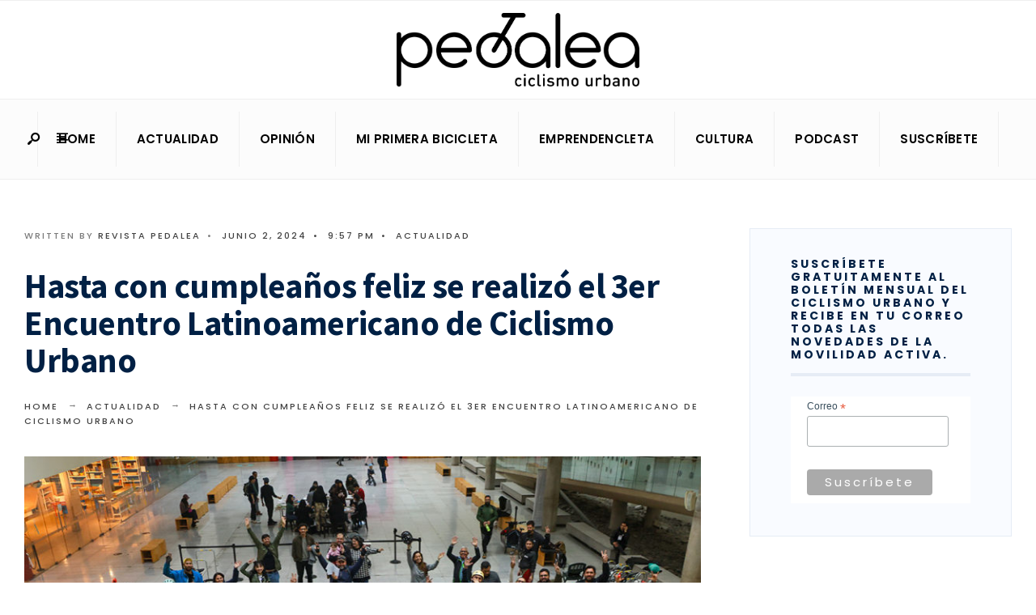

--- FILE ---
content_type: text/html; charset=UTF-8
request_url: https://revistapedalea.com/hasta-con-cumpleanos-feliz-se-realizo-el-3er-encuentro-latinoamericano-de-ciclismo-urbano/
body_size: 32376
content:
<!DOCTYPE html>
<html lang="es" prefix="og: https://ogp.me/ns#">
<head><meta charset="UTF-8">
<!-- Set the viewport width to device width for mobile -->
<meta name="viewport" content="width=device-width, initial-scale=1, maximum-scale=1">

            <script data-no-defer="1" data-ezscrex="false" data-cfasync="false" data-pagespeed-no-defer data-cookieconsent="ignore">
                var ctPublicFunctions = {"_ajax_nonce":"c219186762","_rest_nonce":"01c9578142","_ajax_url":"\/wp-admin\/admin-ajax.php","_rest_url":"https:\/\/revistapedalea.com\/wp-json\/","data__cookies_type":"none","data__ajax_type":"admin_ajax","data__bot_detector_enabled":"0","data__frontend_data_log_enabled":1,"cookiePrefix":"","wprocket_detected":false,"host_url":"revistapedalea.com","text__ee_click_to_select":"Click to select the whole data","text__ee_original_email":"The complete one is","text__ee_got_it":"Got it","text__ee_blocked":"Bloqueado","text__ee_cannot_connect":"Cannot connect","text__ee_cannot_decode":"Can not decode email. Unknown reason","text__ee_email_decoder":"CleanTalk email decoder","text__ee_wait_for_decoding":"The magic is on the way!","text__ee_decoding_process":"Please wait a few seconds while we decode the contact data."}
            </script>
        
            <script data-no-defer="1" data-ezscrex="false" data-cfasync="false" data-pagespeed-no-defer data-cookieconsent="ignore">
                var ctPublic = {"_ajax_nonce":"c219186762","settings__forms__check_internal":"1","settings__forms__check_external":"1","settings__forms__force_protection":0,"settings__forms__search_test":"1","settings__forms__wc_add_to_cart":"0","settings__data__bot_detector_enabled":"0","settings__sfw__anti_crawler":0,"blog_home":"https:\/\/revistapedalea.com\/","pixel__setting":"3","pixel__enabled":true,"pixel__url":"https:\/\/moderate9-v4.cleantalk.org\/pixel\/9336d02052bf2c5602ae34ac0a279e23.gif","data__email_check_before_post":"1","data__email_check_exist_post":0,"data__cookies_type":"none","data__key_is_ok":true,"data__visible_fields_required":true,"wl_brandname":"Anti-Spam by CleanTalk","wl_brandname_short":"CleanTalk","ct_checkjs_key":"5f85f442913cb8631216778bffd8ffc2414cf8bb714f6dc746e12fe13496aa6a","emailEncoderPassKey":"327b22eff608e7964276c653c548e35e","bot_detector_forms_excluded":"W10=","advancedCacheExists":true,"varnishCacheExists":false,"wc_ajax_add_to_cart":false}
            </script>
        <!-- Hubbub v.1.36.3 https://morehubbub.com/ -->
<meta property="og:locale" content="es_ES">
<meta property="og:type" content="article">
<meta property="og:title" content="Hasta con cumplea&ntilde;os feliz se realiz&oacute; el 3er Encuentro Latinoamericano de Ciclismo Urbano&nbsp;">
<meta property="og:description" content="&iexcl;Y finalmente lleg&oacute; el d&iacute;a! El hall central del Centro Cultural La Moneda se visti&oacute; de bicicletas -por primera vez en su historia- para recibir al 3er Encuentro Latinoamericano de Ciclismo Urbano, que se realiz&oacute;">
<meta property="og:url" content="https://revistapedalea.com/hasta-con-cumpleanos-feliz-se-realizo-el-3er-encuentro-latinoamericano-de-ciclismo-urbano/">
<meta property="og:site_name" content="Pedalea">
<meta property="og:updated_time" content="2024-06-02T21:58:59+00:00">
<meta property="article:published_time" content="2024-06-02T21:57:44+00:00">
<meta property="article:modified_time" content="2024-06-02T21:58:59+00:00">
<meta name="twitter:card" content="summary_large_image">
<meta name="twitter:title" content="Hasta con cumplea&ntilde;os feliz se realiz&oacute; el 3er Encuentro Latinoamericano de Ciclismo Urbano&nbsp;">
<meta name="twitter:description" content="&iexcl;Y finalmente lleg&oacute; el d&iacute;a! El hall central del Centro Cultural La Moneda se visti&oacute; de bicicletas -por primera vez en su historia- para recibir al 3er Encuentro Latinoamericano de Ciclismo Urbano, que se realiz&oacute;">
<meta class="flipboard-article" content="&iexcl;Y finalmente lleg&oacute; el d&iacute;a! El hall central del Centro Cultural La Moneda se visti&oacute; de bicicletas -por primera vez en su historia- para recibir al 3er Encuentro Latinoamericano de Ciclismo Urbano, que se realiz&oacute;">
<meta property="og:image" content="https://revistapedalea.com/wp-content/uploads/2024/06/cabecera.jpg">
<meta name="twitter:image" content="https://revistapedalea.com/wp-content/uploads/2024/06/cabecera.jpg">
<meta property="og:image:width" content="995">
<meta property="og:image:height" content="770">
<!-- Hubbub v.1.36.3 https://morehubbub.com/ -->

<!-- Optimizaci&oacute;n para motores de b&uacute;squeda de Rank Math -  https://rankmath.com/ -->
<title>Hasta Con Cumplea&ntilde;os Feliz Se Realiz&oacute; El 3er Encuentro Latinoamericano De Ciclismo Urbano&nbsp; - Pedalea</title>
<meta name="description" content="&iexcl;Y finalmente lleg&oacute; el d&iacute;a! El hall central del Centro Cultural La Moneda se visti&oacute; de bicicletas -por primera vez en su historia- para recibir al 3er">
<meta name="robots" content="follow, index, max-snippet:-1, max-video-preview:-1, max-image-preview:large">
<link rel="canonical" href="https://revistapedalea.com/hasta-con-cumpleanos-feliz-se-realizo-el-3er-encuentro-latinoamericano-de-ciclismo-urbano/">
<meta property="og:locale" content="es_ES">
<meta property="og:type" content="article">
<meta property="og:title" content="Hasta Con Cumplea&ntilde;os Feliz Se Realiz&oacute; El 3er Encuentro Latinoamericano De Ciclismo Urbano&nbsp; - Pedalea">
<meta property="og:description" content="&iexcl;Y finalmente lleg&oacute; el d&iacute;a! El hall central del Centro Cultural La Moneda se visti&oacute; de bicicletas -por primera vez en su historia- para recibir al 3er">
<meta property="og:url" content="https://revistapedalea.com/hasta-con-cumpleanos-feliz-se-realizo-el-3er-encuentro-latinoamericano-de-ciclismo-urbano/">
<meta property="og:site_name" content="Revista Pedalea">
<meta property="article:publisher" content="https://www.facebook.com/revistapedalea">
<meta property="article:author" content="https://www.facebook.com/revistapedalea">
<meta property="article:tag" content="#CiclismoUrbano">
<meta property="article:tag" content="#RevistaPedalea">
<meta property="article:tag" content="actualidad">
<meta property="article:section" content="Actualidad">
<meta property="og:updated_time" content="2024-06-02T21:58:59-03:00">
<meta property="og:image" content="https://revistapedalea.com/wp-content/uploads/2024/06/cabecera.jpg">
<meta property="og:image:secure_url" content="https://revistapedalea.com/wp-content/uploads/2024/06/cabecera.jpg">
<meta property="og:image:width" content="995">
<meta property="og:image:height" content="770">
<meta property="og:image:alt" content="Hasta con cumplea&ntilde;os feliz se realiz&oacute; el 3er Encuentro Latinoamericano de Ciclismo Urbano&nbsp;">
<meta property="og:image:type" content="image/jpeg">
<meta property="article:published_time" content="2024-06-02T21:57:44-03:00">
<meta property="article:modified_time" content="2024-06-02T21:58:59-03:00">
<meta name="twitter:card" content="summary_large_image">
<meta name="twitter:title" content="Hasta Con Cumplea&ntilde;os Feliz Se Realiz&oacute; El 3er Encuentro Latinoamericano De Ciclismo Urbano&nbsp; - Pedalea">
<meta name="twitter:description" content="&iexcl;Y finalmente lleg&oacute; el d&iacute;a! El hall central del Centro Cultural La Moneda se visti&oacute; de bicicletas -por primera vez en su historia- para recibir al 3er">
<meta name="twitter:site" content="@revistapedalea">
<meta name="twitter:creator" content="@revistapedalea">
<meta name="twitter:image" content="https://revistapedalea.com/wp-content/uploads/2024/06/cabecera.jpg">
<meta name="twitter:label1" content="Escrito por">
<meta name="twitter:data1" content="Revista Pedalea">
<meta name="twitter:label2" content="Tiempo de lectura">
<meta name="twitter:data2" content="4 minutos">
<script type="application/ld+json" class="rank-math-schema">{"@context":"https://schema.org","@graph":[{"@type":["NewsMediaOrganization","Organization"],"@id":"https://revistapedalea.com/#organization","name":"Revista Pedalea","url":"https://revistapedalea.com","sameAs":["https://www.facebook.com/revistapedalea","https://twitter.com/revistapedalea","https://www.instagram.com/revistapedalea/","https://youtube.com/@revistapedalea4735"],"email":"contacto@revistapedalea.com","logo":{"@type":"ImageObject","@id":"https://revistapedalea.com/#logo","url":"https://revistapedalea.com/wp-content/uploads/2023/09/Logotipo.pedalea.fondo_.blanco_largo_250.png","contentUrl":"https://revistapedalea.com/wp-content/uploads/2023/09/Logotipo.pedalea.fondo_.blanco_largo_250.png","caption":"Revista Pedalea","inLanguage":"es","width":"400","height":"152"},"description":"Somos un medio de comunicaci\u00f3n que desde 2014 fomenta el uso seguro de la bicicleta como estrategia para mejorar la calidad de vida de las personas y aportar en el desarrollo justo y humano de las ciudades."},{"@type":"WebSite","@id":"https://revistapedalea.com/#website","url":"https://revistapedalea.com","name":"Revista Pedalea","alternateName":"Revista Pedalea","publisher":{"@id":"https://revistapedalea.com/#organization"},"inLanguage":"es"},{"@type":"ImageObject","@id":"https://revistapedalea.com/wp-content/uploads/2024/06/cabecera.jpg","url":"https://revistapedalea.com/wp-content/uploads/2024/06/cabecera.jpg","width":"995","height":"770","inLanguage":"es"},{"@type":"BreadcrumbList","@id":"https://revistapedalea.com/hasta-con-cumpleanos-feliz-se-realizo-el-3er-encuentro-latinoamericano-de-ciclismo-urbano/#breadcrumb","itemListElement":[{"@type":"ListItem","position":"1","item":{"@id":"https://revistapedalea.com","name":"Portada"}},{"@type":"ListItem","position":"2","item":{"@id":"https://revistapedalea.com/tag/ciclismourbano/","name":"#CiclismoUrbano"}},{"@type":"ListItem","position":"3","item":{"@id":"https://revistapedalea.com/hasta-con-cumpleanos-feliz-se-realizo-el-3er-encuentro-latinoamericano-de-ciclismo-urbano/","name":"Hasta con cumplea\u00f1os feliz se realiz\u00f3 el 3er Encuentro Latinoamericano de Ciclismo Urbano\u00a0"}}]},{"@type":"WebPage","@id":"https://revistapedalea.com/hasta-con-cumpleanos-feliz-se-realizo-el-3er-encuentro-latinoamericano-de-ciclismo-urbano/#webpage","url":"https://revistapedalea.com/hasta-con-cumpleanos-feliz-se-realizo-el-3er-encuentro-latinoamericano-de-ciclismo-urbano/","name":"Hasta Con Cumplea\u00f1os Feliz Se Realiz\u00f3 El 3er Encuentro Latinoamericano De Ciclismo Urbano\u00a0 - Pedalea","datePublished":"2024-06-02T21:57:44-03:00","dateModified":"2024-06-02T21:58:59-03:00","isPartOf":{"@id":"https://revistapedalea.com/#website"},"primaryImageOfPage":{"@id":"https://revistapedalea.com/wp-content/uploads/2024/06/cabecera.jpg"},"inLanguage":"es","breadcrumb":{"@id":"https://revistapedalea.com/hasta-con-cumpleanos-feliz-se-realizo-el-3er-encuentro-latinoamericano-de-ciclismo-urbano/#breadcrumb"}},{"@type":"Person","@id":"https://revistapedalea.com/author/vrojas/","name":"Revista Pedalea","url":"https://revistapedalea.com/author/vrojas/","image":{"@type":"ImageObject","@id":"https://secure.gravatar.com/avatar/1a03f271a7db0580c271107a739e962d7e687b7491da64ac2394b25ea42b768f?s=96&amp;d=mm&amp;r=g","url":"https://secure.gravatar.com/avatar/1a03f271a7db0580c271107a739e962d7e687b7491da64ac2394b25ea42b768f?s=96&amp;d=mm&amp;r=g","caption":"Revista Pedalea","inLanguage":"es"},"sameAs":["https://revistapedalea.com"],"worksFor":{"@id":"https://revistapedalea.com/#organization"}},{"@type":"NewsArticle","headline":"Hasta Con Cumplea\u00f1os Feliz Se Realiz\u00f3 El 3er Encuentro Latinoamericano De Ciclismo Urbano\u00a0 - Pedalea","datePublished":"2024-06-02T21:57:44-03:00","dateModified":"2024-06-02T21:58:59-03:00","articleSection":"#CiclismoUrbano, #RevistaPedalea, actualidad","author":{"@id":"https://revistapedalea.com/author/vrojas/","name":"Revista Pedalea"},"publisher":{"@id":"https://revistapedalea.com/#organization"},"description":"\u00a1Y finalmente lleg\u00f3 el d\u00eda! El hall central del Centro Cultural La Moneda se visti\u00f3 de bicicletas -por primera vez en su historia- para recibir al 3er","name":"Hasta Con Cumplea\u00f1os Feliz Se Realiz\u00f3 El 3er Encuentro Latinoamericano De Ciclismo Urbano\u00a0 - Pedalea","@id":"https://revistapedalea.com/hasta-con-cumpleanos-feliz-se-realizo-el-3er-encuentro-latinoamericano-de-ciclismo-urbano/#richSnippet","isPartOf":{"@id":"https://revistapedalea.com/hasta-con-cumpleanos-feliz-se-realizo-el-3er-encuentro-latinoamericano-de-ciclismo-urbano/#webpage"},"image":{"@id":"https://revistapedalea.com/wp-content/uploads/2024/06/cabecera.jpg"},"inLanguage":"es","mainEntityOfPage":{"@id":"https://revistapedalea.com/hasta-con-cumpleanos-feliz-se-realizo-el-3er-encuentro-latinoamericano-de-ciclismo-urbano/#webpage"}}]}</script>
<!-- /Plugin Rank Math WordPress SEO -->

<link rel="dns-prefetch" href="//www.googletagmanager.com">
<link rel="dns-prefetch" href="//fonts.googleapis.com">
<link rel="dns-prefetch" href="//pagead2.googlesyndication.com">
<link rel="preconnect" href="https://fonts.gstatic.com" crossorigin>
<link rel="alternate" type="application/rss+xml" title="Pedalea &raquo; Feed" href="https://revistapedalea.com/feed/">
<link rel="alternate" type="application/rss+xml" title="Pedalea &raquo; Feed de los comentarios" href="https://revistapedalea.com/comments/feed/">
<link rel="alternate" title="oEmbed (JSON)" type="application/json+oembed" href="https://revistapedalea.com/wp-json/oembed/1.0/embed?url=https%3A%2F%2Frevistapedalea.com%2Fhasta-con-cumpleanos-feliz-se-realizo-el-3er-encuentro-latinoamericano-de-ciclismo-urbano%2F">
<link rel="alternate" title="oEmbed (XML)" type="text/xml+oembed" href="https://revistapedalea.com/wp-json/oembed/1.0/embed?url=https%3A%2F%2Frevistapedalea.com%2Fhasta-con-cumpleanos-feliz-se-realizo-el-3er-encuentro-latinoamericano-de-ciclismo-urbano%2F&amp;format=xml">
		<!-- This site uses the Google Analytics by MonsterInsights plugin v9.11.1 - Using Analytics tracking - https://www.monsterinsights.com/ -->
							<script src="//www.googletagmanager.com/gtag/js?id=G-6BCYF5PPT6" data-cfasync="false" data-wpfc-render="false" type="text/javascript" async></script>
			<script data-cfasync="false" data-wpfc-render="false" type="text/javascript">
				var mi_version = '9.11.1';
				var mi_track_user = true;
				var mi_no_track_reason = '';
								var MonsterInsightsDefaultLocations = {"page_location":"https:\/\/revistapedalea.com\/hasta-con-cumpleanos-feliz-se-realizo-el-3er-encuentro-latinoamericano-de-ciclismo-urbano\/"};
								if ( typeof MonsterInsightsPrivacyGuardFilter === 'function' ) {
					var MonsterInsightsLocations = (typeof MonsterInsightsExcludeQuery === 'object') ? MonsterInsightsPrivacyGuardFilter( MonsterInsightsExcludeQuery ) : MonsterInsightsPrivacyGuardFilter( MonsterInsightsDefaultLocations );
				} else {
					var MonsterInsightsLocations = (typeof MonsterInsightsExcludeQuery === 'object') ? MonsterInsightsExcludeQuery : MonsterInsightsDefaultLocations;
				}

								var disableStrs = [
										'ga-disable-G-6BCYF5PPT6',
									];

				/* Function to detect opted out users */
				function __gtagTrackerIsOptedOut() {
					for (var index = 0; index < disableStrs.length; index++) {
						if (document.cookie.indexOf(disableStrs[index] + '=true') > -1) {
							return true;
						}
					}

					return false;
				}

				/* Disable tracking if the opt-out cookie exists. */
				if (__gtagTrackerIsOptedOut()) {
					for (var index = 0; index < disableStrs.length; index++) {
						window[disableStrs[index]] = true;
					}
				}

				/* Opt-out function */
				function __gtagTrackerOptout() {
					for (var index = 0; index < disableStrs.length; index++) {
						document.cookie = disableStrs[index] + '=true; expires=Thu, 31 Dec 2099 23:59:59 UTC; path=/';
						window[disableStrs[index]] = true;
					}
				}

				if ('undefined' === typeof gaOptout) {
					function gaOptout() {
						__gtagTrackerOptout();
					}
				}
								window.dataLayer = window.dataLayer || [];

				window.MonsterInsightsDualTracker = {
					helpers: {},
					trackers: {},
				};
				if (mi_track_user) {
					function __gtagDataLayer() {
						dataLayer.push(arguments);
					}

					function __gtagTracker(type, name, parameters) {
						if (!parameters) {
							parameters = {};
						}

						if (parameters.send_to) {
							__gtagDataLayer.apply(null, arguments);
							return;
						}

						if (type === 'event') {
														parameters.send_to = monsterinsights_frontend.v4_id;
							var hookName = name;
							if (typeof parameters['event_category'] !== 'undefined') {
								hookName = parameters['event_category'] + ':' + name;
							}

							if (typeof MonsterInsightsDualTracker.trackers[hookName] !== 'undefined') {
								MonsterInsightsDualTracker.trackers[hookName](parameters);
							} else {
								__gtagDataLayer('event', name, parameters);
							}
							
						} else {
							__gtagDataLayer.apply(null, arguments);
						}
					}

					__gtagTracker('js', new Date());
					__gtagTracker('set', {
						'developer_id.dZGIzZG': true,
											});
					if ( MonsterInsightsLocations.page_location ) {
						__gtagTracker('set', MonsterInsightsLocations);
					}
										__gtagTracker('config', 'G-6BCYF5PPT6', {"forceSSL":"true","link_attribution":"true"} );
										window.gtag = __gtagTracker;										(function () {
						/* https://developers.google.com/analytics/devguides/collection/analyticsjs/ */
						/* ga and __gaTracker compatibility shim. */
						var noopfn = function () {
							return null;
						};
						var newtracker = function () {
							return new Tracker();
						};
						var Tracker = function () {
							return null;
						};
						var p = Tracker.prototype;
						p.get = noopfn;
						p.set = noopfn;
						p.send = function () {
							var args = Array.prototype.slice.call(arguments);
							args.unshift('send');
							__gaTracker.apply(null, args);
						};
						var __gaTracker = function () {
							var len = arguments.length;
							if (len === 0) {
								return;
							}
							var f = arguments[len - 1];
							if (typeof f !== 'object' || f === null || typeof f.hitCallback !== 'function') {
								if ('send' === arguments[0]) {
									var hitConverted, hitObject = false, action;
									if ('event' === arguments[1]) {
										if ('undefined' !== typeof arguments[3]) {
											hitObject = {
												'eventAction': arguments[3],
												'eventCategory': arguments[2],
												'eventLabel': arguments[4],
												'value': arguments[5] ? arguments[5] : 1,
											}
										}
									}
									if ('pageview' === arguments[1]) {
										if ('undefined' !== typeof arguments[2]) {
											hitObject = {
												'eventAction': 'page_view',
												'page_path': arguments[2],
											}
										}
									}
									if (typeof arguments[2] === 'object') {
										hitObject = arguments[2];
									}
									if (typeof arguments[5] === 'object') {
										Object.assign(hitObject, arguments[5]);
									}
									if ('undefined' !== typeof arguments[1].hitType) {
										hitObject = arguments[1];
										if ('pageview' === hitObject.hitType) {
											hitObject.eventAction = 'page_view';
										}
									}
									if (hitObject) {
										action = 'timing' === arguments[1].hitType ? 'timing_complete' : hitObject.eventAction;
										hitConverted = mapArgs(hitObject);
										__gtagTracker('event', action, hitConverted);
									}
								}
								return;
							}

							function mapArgs(args) {
								var arg, hit = {};
								var gaMap = {
									'eventCategory': 'event_category',
									'eventAction': 'event_action',
									'eventLabel': 'event_label',
									'eventValue': 'event_value',
									'nonInteraction': 'non_interaction',
									'timingCategory': 'event_category',
									'timingVar': 'name',
									'timingValue': 'value',
									'timingLabel': 'event_label',
									'page': 'page_path',
									'location': 'page_location',
									'title': 'page_title',
									'referrer' : 'page_referrer',
								};
								for (arg in args) {
																		if (!(!args.hasOwnProperty(arg) || !gaMap.hasOwnProperty(arg))) {
										hit[gaMap[arg]] = args[arg];
									} else {
										hit[arg] = args[arg];
									}
								}
								return hit;
							}

							try {
								f.hitCallback();
							} catch (ex) {
							}
						};
						__gaTracker.create = newtracker;
						__gaTracker.getByName = newtracker;
						__gaTracker.getAll = function () {
							return [];
						};
						__gaTracker.remove = noopfn;
						__gaTracker.loaded = true;
						window['__gaTracker'] = __gaTracker;
					})();
									} else {
										console.log("");
					(function () {
						function __gtagTracker() {
							return null;
						}

						window['__gtagTracker'] = __gtagTracker;
						window['gtag'] = __gtagTracker;
					})();
									}
			</script>
							<!-- / Google Analytics by MonsterInsights -->
		<style id="wp-img-auto-sizes-contain-inline-css" type="text/css">
img:is([sizes=auto i],[sizes^="auto," i]){contain-intrinsic-size:3000px 1500px}
/*# sourceURL=wp-img-auto-sizes-contain-inline-css */
</style>
<link rel="stylesheet" id="litespeed-cache-dummy-css" href="https://revistapedalea.com/wp-content/plugins/litespeed-cache/assets/css/litespeed-dummy.css?ver=6.9" type="text/css" media="all">
<link rel="stylesheet" id="hfe-widgets-style-css" href="https://revistapedalea.com/wp-content/plugins/header-footer-elementor/inc/widgets-css/frontend.css?ver=2.8.2" type="text/css" media="all">
<style id="wp-emoji-styles-inline-css" type="text/css">

	img.wp-smiley, img.emoji {
		display: inline !important;
		border: none !important;
		box-shadow: none !important;
		height: 1em !important;
		width: 1em !important;
		margin: 0 0.07em !important;
		vertical-align: -0.1em !important;
		background: none !important;
		padding: 0 !important;
	}
/*# sourceURL=wp-emoji-styles-inline-css */
</style>
<link rel="stylesheet" id="wp-block-library-css" href="https://revistapedalea.com/wp-includes/css/dist/block-library/style.min.css?ver=6.9" type="text/css" media="all">
<style id="wp-block-library-theme-inline-css" type="text/css">
.wp-block-audio :where(figcaption){color:#555;font-size:13px;text-align:center}.is-dark-theme .wp-block-audio :where(figcaption){color:#ffffffa6}.wp-block-audio{margin:0 0 1em}.wp-block-code{border:1px solid #ccc;border-radius:4px;font-family:Menlo,Consolas,monaco,monospace;padding:.8em 1em}.wp-block-embed :where(figcaption){color:#555;font-size:13px;text-align:center}.is-dark-theme .wp-block-embed :where(figcaption){color:#ffffffa6}.wp-block-embed{margin:0 0 1em}.blocks-gallery-caption{color:#555;font-size:13px;text-align:center}.is-dark-theme .blocks-gallery-caption{color:#ffffffa6}:root :where(.wp-block-image figcaption){color:#555;font-size:13px;text-align:center}.is-dark-theme :root :where(.wp-block-image figcaption){color:#ffffffa6}.wp-block-image{margin:0 0 1em}.wp-block-pullquote{border-bottom:4px solid;border-top:4px solid;color:currentColor;margin-bottom:1.75em}.wp-block-pullquote :where(cite),.wp-block-pullquote :where(footer),.wp-block-pullquote__citation{color:currentColor;font-size:.8125em;font-style:normal;text-transform:uppercase}.wp-block-quote{border-left:.25em solid;margin:0 0 1.75em;padding-left:1em}.wp-block-quote cite,.wp-block-quote footer{color:currentColor;font-size:.8125em;font-style:normal;position:relative}.wp-block-quote:where(.has-text-align-right){border-left:none;border-right:.25em solid;padding-left:0;padding-right:1em}.wp-block-quote:where(.has-text-align-center){border:none;padding-left:0}.wp-block-quote.is-large,.wp-block-quote.is-style-large,.wp-block-quote:where(.is-style-plain){border:none}.wp-block-search .wp-block-search__label{font-weight:700}.wp-block-search__button{border:1px solid #ccc;padding:.375em .625em}:where(.wp-block-group.has-background){padding:1.25em 2.375em}.wp-block-separator.has-css-opacity{opacity:.4}.wp-block-separator{border:none;border-bottom:2px solid;margin-left:auto;margin-right:auto}.wp-block-separator.has-alpha-channel-opacity{opacity:1}.wp-block-separator:not(.is-style-wide):not(.is-style-dots){width:100px}.wp-block-separator.has-background:not(.is-style-dots){border-bottom:none;height:1px}.wp-block-separator.has-background:not(.is-style-wide):not(.is-style-dots){height:2px}.wp-block-table{margin:0 0 1em}.wp-block-table td,.wp-block-table th{word-break:normal}.wp-block-table :where(figcaption){color:#555;font-size:13px;text-align:center}.is-dark-theme .wp-block-table :where(figcaption){color:#ffffffa6}.wp-block-video :where(figcaption){color:#555;font-size:13px;text-align:center}.is-dark-theme .wp-block-video :where(figcaption){color:#ffffffa6}.wp-block-video{margin:0 0 1em}:root :where(.wp-block-template-part.has-background){margin-bottom:0;margin-top:0;padding:1.25em 2.375em}
/*# sourceURL=/wp-includes/css/dist/block-library/theme.min.css */
</style>
<style id="classic-theme-styles-inline-css" type="text/css">
/*! This file is auto-generated */
.wp-block-button__link{color:#fff;background-color:#32373c;border-radius:9999px;box-shadow:none;text-decoration:none;padding:calc(.667em + 2px) calc(1.333em + 2px);font-size:1.125em}.wp-block-file__button{background:#32373c;color:#fff;text-decoration:none}
/*# sourceURL=/wp-includes/css/classic-themes.min.css */
</style>
<link rel="stylesheet" id="cb-carousel-style-css" href="https://revistapedalea.com/wp-content/plugins/carousel-block/blocks/../build/carousel-legacy/style-index.css?ver=2.0.6" type="text/css" media="all">
<style id="cb-carousel-v2-style-inline-css" type="text/css">
.wp-block-cb-carousel-v2{position:relative}.wp-block-cb-carousel-v2[data-cb-pagination=true] .swiper-horizontal{margin-bottom:calc(var(--wp--custom--carousel-block--pagination-bullet-size, 8px)*4)}.wp-block-cb-carousel-v2 .cb-button-next,.wp-block-cb-carousel-v2 .cb-button-prev{color:var(--wp--custom--carousel-block--navigation-color,#000);height:var(--wp--custom--carousel-block--navigation-size,22px);margin-top:calc(0px - var(--wp--custom--carousel-block--navigation-size, 22px)/2);width:calc(var(--wp--custom--carousel-block--navigation-size, 22px)/44*27)}.wp-block-cb-carousel-v2 .cb-button-next:after,.wp-block-cb-carousel-v2 .cb-button-prev:after{font-size:var(--wp--custom--carousel-block--navigation-size,22px)}.wp-block-cb-carousel-v2 .cb-button-next:hover,.wp-block-cb-carousel-v2 .cb-button-prev:hover{color:var(--wp--custom--carousel-block--navigation-hover-color,var(--wp--custom--carousel-block--navigation-color,#000))}.wp-block-cb-carousel-v2 .cb-button-prev,.wp-block-cb-carousel-v2.cb-rtl .cb-button-next{left:calc(var(--wp--custom--carousel-block--navigation-size, 22px)*-1/44*27 - var(--wp--custom--carousel-block--navigation-sides-offset, 10px));right:auto}.wp-block-cb-carousel-v2 .cb-button-next,.wp-block-cb-carousel-v2.cb-rtl .cb-button-prev{left:auto;right:calc(var(--wp--custom--carousel-block--navigation-size, 22px)*-1/44*27 - var(--wp--custom--carousel-block--navigation-sides-offset, 10px))}.wp-block-cb-carousel-v2.cb-rtl .cb-button-next,.wp-block-cb-carousel-v2.cb-rtl .cb-button-prev{transform:scaleX(-1)}.wp-block-cb-carousel-v2 .cb-pagination.swiper-pagination-horizontal{bottom:var(--wp--custom--carousel-block--pagination-bottom,-20px);display:flex;justify-content:center;top:var(--wp--custom--carousel-block--pagination-top,auto)}.wp-block-cb-carousel-v2 .cb-pagination.swiper-pagination-horizontal.swiper-pagination-bullets .cb-pagination-bullet{margin:0 var(--wp--custom--carousel-block--pagination-bullet-horizontal-gap,4px)}.wp-block-cb-carousel-v2 .cb-pagination .cb-pagination-bullet{background:var(--wp--custom--carousel-block--pagination-bullet-color,var(--wp--custom--carousel-block--pagination-bullet-inactive-color,#000));height:var(--wp--custom--carousel-block--pagination-bullet-size,8px);opacity:var(--wp--custom--carousel-block--pagination-bullet-inactive-opacity,var(--wp--custom--carousel-block--pagination-bullet-opacity,.2));width:var(--wp--custom--carousel-block--pagination-bullet-size,8px)}.wp-block-cb-carousel-v2 .cb-pagination .cb-pagination-bullet.swiper-pagination-bullet-active{background:var(--wp--custom--carousel-block--pagination-bullet-active-color,#000);opacity:var(--wp--custom--carousel-block--pagination-bullet-active-opacity,1)}.wp-block-cb-carousel-v2 .cb-pagination .cb-pagination-bullet:not(.swiper-pagination-bullet-active):hover{background:var(--wp--custom--carousel-block--pagination-bullet-hover-color,var(--wp--custom--carousel-block--pagination-bullet-inactive-hover-color,var(--wp--custom--carousel-block--pagination-bullet-active-color,#000)));opacity:var(--wp--custom--carousel-block--pagination-bullet-inactive-hover-opacity,var(--wp--custom--carousel-block--pagination-bullet-inactive-opacity,.2))}.wp-block-cb-carousel-v2.alignfull .cb-button-next,.wp-block-cb-carousel-v2.alignfull .cb-button-prev{color:var(--wp--custom--carousel-block--navigation-alignfull-color,#000)}.wp-block-cb-carousel-v2.alignfull .cb-button-prev,.wp-block-cb-carousel-v2.alignfull.cb-rtl .cb-button-next{left:var(--wp--custom--carousel-block--navigation-sides-offset,10px);right:auto}.wp-block-cb-carousel-v2.alignfull .cb-button-next,.wp-block-cb-carousel-v2.alignfull.cb-rtl .cb-button-prev{left:auto;right:var(--wp--custom--carousel-block--navigation-sides-offset,10px)}.wp-block-cb-carousel-v2 .wp-block-image{margin-bottom:var(--wp--custom--carousel-block--image-margin-bottom,0);margin-top:var(--wp--custom--carousel-block--image-margin-top,0)}.wp-block-cb-carousel-v2 .wp-block-cover{margin-bottom:var(--wp--custom--carousel-block--cover-margin-bottom,0);margin-top:var(--wp--custom--carousel-block--cover-margin-top,0)}.wp-block-cb-carousel-v2 .wp-block-cover.aligncenter,.wp-block-cb-carousel-v2 .wp-block-image.aligncenter{margin-left:auto!important;margin-right:auto!important}

/*# sourceURL=https://revistapedalea.com/wp-content/plugins/carousel-block/build/carousel/style-index.css */
</style>
<style id="global-styles-inline-css" type="text/css">
:root{--wp--preset--aspect-ratio--square: 1;--wp--preset--aspect-ratio--4-3: 4/3;--wp--preset--aspect-ratio--3-4: 3/4;--wp--preset--aspect-ratio--3-2: 3/2;--wp--preset--aspect-ratio--2-3: 2/3;--wp--preset--aspect-ratio--16-9: 16/9;--wp--preset--aspect-ratio--9-16: 9/16;--wp--preset--color--black: #000000;--wp--preset--color--cyan-bluish-gray: #abb8c3;--wp--preset--color--white: #ffffff;--wp--preset--color--pale-pink: #f78da7;--wp--preset--color--vivid-red: #cf2e2e;--wp--preset--color--luminous-vivid-orange: #ff6900;--wp--preset--color--luminous-vivid-amber: #fcb900;--wp--preset--color--light-green-cyan: #7bdcb5;--wp--preset--color--vivid-green-cyan: #00d084;--wp--preset--color--pale-cyan-blue: #8ed1fc;--wp--preset--color--vivid-cyan-blue: #0693e3;--wp--preset--color--vivid-purple: #9b51e0;--wp--preset--gradient--vivid-cyan-blue-to-vivid-purple: linear-gradient(135deg,rgb(6,147,227) 0%,rgb(155,81,224) 100%);--wp--preset--gradient--light-green-cyan-to-vivid-green-cyan: linear-gradient(135deg,rgb(122,220,180) 0%,rgb(0,208,130) 100%);--wp--preset--gradient--luminous-vivid-amber-to-luminous-vivid-orange: linear-gradient(135deg,rgb(252,185,0) 0%,rgb(255,105,0) 100%);--wp--preset--gradient--luminous-vivid-orange-to-vivid-red: linear-gradient(135deg,rgb(255,105,0) 0%,rgb(207,46,46) 100%);--wp--preset--gradient--very-light-gray-to-cyan-bluish-gray: linear-gradient(135deg,rgb(238,238,238) 0%,rgb(169,184,195) 100%);--wp--preset--gradient--cool-to-warm-spectrum: linear-gradient(135deg,rgb(74,234,220) 0%,rgb(151,120,209) 20%,rgb(207,42,186) 40%,rgb(238,44,130) 60%,rgb(251,105,98) 80%,rgb(254,248,76) 100%);--wp--preset--gradient--blush-light-purple: linear-gradient(135deg,rgb(255,206,236) 0%,rgb(152,150,240) 100%);--wp--preset--gradient--blush-bordeaux: linear-gradient(135deg,rgb(254,205,165) 0%,rgb(254,45,45) 50%,rgb(107,0,62) 100%);--wp--preset--gradient--luminous-dusk: linear-gradient(135deg,rgb(255,203,112) 0%,rgb(199,81,192) 50%,rgb(65,88,208) 100%);--wp--preset--gradient--pale-ocean: linear-gradient(135deg,rgb(255,245,203) 0%,rgb(182,227,212) 50%,rgb(51,167,181) 100%);--wp--preset--gradient--electric-grass: linear-gradient(135deg,rgb(202,248,128) 0%,rgb(113,206,126) 100%);--wp--preset--gradient--midnight: linear-gradient(135deg,rgb(2,3,129) 0%,rgb(40,116,252) 100%);--wp--preset--font-size--small: 13px;--wp--preset--font-size--medium: 20px;--wp--preset--font-size--large: 36px;--wp--preset--font-size--x-large: 42px;--wp--preset--spacing--20: 0.44rem;--wp--preset--spacing--30: 0.67rem;--wp--preset--spacing--40: 1rem;--wp--preset--spacing--50: 1.5rem;--wp--preset--spacing--60: 2.25rem;--wp--preset--spacing--70: 3.38rem;--wp--preset--spacing--80: 5.06rem;--wp--preset--shadow--natural: 6px 6px 9px rgba(0, 0, 0, 0.2);--wp--preset--shadow--deep: 12px 12px 50px rgba(0, 0, 0, 0.4);--wp--preset--shadow--sharp: 6px 6px 0px rgba(0, 0, 0, 0.2);--wp--preset--shadow--outlined: 6px 6px 0px -3px rgb(255, 255, 255), 6px 6px rgb(0, 0, 0);--wp--preset--shadow--crisp: 6px 6px 0px rgb(0, 0, 0);}:where(.is-layout-flex){gap: 0.5em;}:where(.is-layout-grid){gap: 0.5em;}body .is-layout-flex{display: flex;}.is-layout-flex{flex-wrap: wrap;align-items: center;}.is-layout-flex > :is(*, div){margin: 0;}body .is-layout-grid{display: grid;}.is-layout-grid > :is(*, div){margin: 0;}:where(.wp-block-columns.is-layout-flex){gap: 2em;}:where(.wp-block-columns.is-layout-grid){gap: 2em;}:where(.wp-block-post-template.is-layout-flex){gap: 1.25em;}:where(.wp-block-post-template.is-layout-grid){gap: 1.25em;}.has-black-color{color: var(--wp--preset--color--black) !important;}.has-cyan-bluish-gray-color{color: var(--wp--preset--color--cyan-bluish-gray) !important;}.has-white-color{color: var(--wp--preset--color--white) !important;}.has-pale-pink-color{color: var(--wp--preset--color--pale-pink) !important;}.has-vivid-red-color{color: var(--wp--preset--color--vivid-red) !important;}.has-luminous-vivid-orange-color{color: var(--wp--preset--color--luminous-vivid-orange) !important;}.has-luminous-vivid-amber-color{color: var(--wp--preset--color--luminous-vivid-amber) !important;}.has-light-green-cyan-color{color: var(--wp--preset--color--light-green-cyan) !important;}.has-vivid-green-cyan-color{color: var(--wp--preset--color--vivid-green-cyan) !important;}.has-pale-cyan-blue-color{color: var(--wp--preset--color--pale-cyan-blue) !important;}.has-vivid-cyan-blue-color{color: var(--wp--preset--color--vivid-cyan-blue) !important;}.has-vivid-purple-color{color: var(--wp--preset--color--vivid-purple) !important;}.has-black-background-color{background-color: var(--wp--preset--color--black) !important;}.has-cyan-bluish-gray-background-color{background-color: var(--wp--preset--color--cyan-bluish-gray) !important;}.has-white-background-color{background-color: var(--wp--preset--color--white) !important;}.has-pale-pink-background-color{background-color: var(--wp--preset--color--pale-pink) !important;}.has-vivid-red-background-color{background-color: var(--wp--preset--color--vivid-red) !important;}.has-luminous-vivid-orange-background-color{background-color: var(--wp--preset--color--luminous-vivid-orange) !important;}.has-luminous-vivid-amber-background-color{background-color: var(--wp--preset--color--luminous-vivid-amber) !important;}.has-light-green-cyan-background-color{background-color: var(--wp--preset--color--light-green-cyan) !important;}.has-vivid-green-cyan-background-color{background-color: var(--wp--preset--color--vivid-green-cyan) !important;}.has-pale-cyan-blue-background-color{background-color: var(--wp--preset--color--pale-cyan-blue) !important;}.has-vivid-cyan-blue-background-color{background-color: var(--wp--preset--color--vivid-cyan-blue) !important;}.has-vivid-purple-background-color{background-color: var(--wp--preset--color--vivid-purple) !important;}.has-black-border-color{border-color: var(--wp--preset--color--black) !important;}.has-cyan-bluish-gray-border-color{border-color: var(--wp--preset--color--cyan-bluish-gray) !important;}.has-white-border-color{border-color: var(--wp--preset--color--white) !important;}.has-pale-pink-border-color{border-color: var(--wp--preset--color--pale-pink) !important;}.has-vivid-red-border-color{border-color: var(--wp--preset--color--vivid-red) !important;}.has-luminous-vivid-orange-border-color{border-color: var(--wp--preset--color--luminous-vivid-orange) !important;}.has-luminous-vivid-amber-border-color{border-color: var(--wp--preset--color--luminous-vivid-amber) !important;}.has-light-green-cyan-border-color{border-color: var(--wp--preset--color--light-green-cyan) !important;}.has-vivid-green-cyan-border-color{border-color: var(--wp--preset--color--vivid-green-cyan) !important;}.has-pale-cyan-blue-border-color{border-color: var(--wp--preset--color--pale-cyan-blue) !important;}.has-vivid-cyan-blue-border-color{border-color: var(--wp--preset--color--vivid-cyan-blue) !important;}.has-vivid-purple-border-color{border-color: var(--wp--preset--color--vivid-purple) !important;}.has-vivid-cyan-blue-to-vivid-purple-gradient-background{background: var(--wp--preset--gradient--vivid-cyan-blue-to-vivid-purple) !important;}.has-light-green-cyan-to-vivid-green-cyan-gradient-background{background: var(--wp--preset--gradient--light-green-cyan-to-vivid-green-cyan) !important;}.has-luminous-vivid-amber-to-luminous-vivid-orange-gradient-background{background: var(--wp--preset--gradient--luminous-vivid-amber-to-luminous-vivid-orange) !important;}.has-luminous-vivid-orange-to-vivid-red-gradient-background{background: var(--wp--preset--gradient--luminous-vivid-orange-to-vivid-red) !important;}.has-very-light-gray-to-cyan-bluish-gray-gradient-background{background: var(--wp--preset--gradient--very-light-gray-to-cyan-bluish-gray) !important;}.has-cool-to-warm-spectrum-gradient-background{background: var(--wp--preset--gradient--cool-to-warm-spectrum) !important;}.has-blush-light-purple-gradient-background{background: var(--wp--preset--gradient--blush-light-purple) !important;}.has-blush-bordeaux-gradient-background{background: var(--wp--preset--gradient--blush-bordeaux) !important;}.has-luminous-dusk-gradient-background{background: var(--wp--preset--gradient--luminous-dusk) !important;}.has-pale-ocean-gradient-background{background: var(--wp--preset--gradient--pale-ocean) !important;}.has-electric-grass-gradient-background{background: var(--wp--preset--gradient--electric-grass) !important;}.has-midnight-gradient-background{background: var(--wp--preset--gradient--midnight) !important;}.has-small-font-size{font-size: var(--wp--preset--font-size--small) !important;}.has-medium-font-size{font-size: var(--wp--preset--font-size--medium) !important;}.has-large-font-size{font-size: var(--wp--preset--font-size--large) !important;}.has-x-large-font-size{font-size: var(--wp--preset--font-size--x-large) !important;}
:where(.wp-block-post-template.is-layout-flex){gap: 1.25em;}:where(.wp-block-post-template.is-layout-grid){gap: 1.25em;}
:where(.wp-block-term-template.is-layout-flex){gap: 1.25em;}:where(.wp-block-term-template.is-layout-grid){gap: 1.25em;}
:where(.wp-block-columns.is-layout-flex){gap: 2em;}:where(.wp-block-columns.is-layout-grid){gap: 2em;}
:root :where(.wp-block-pullquote){font-size: 1.5em;line-height: 1.6;}
/*# sourceURL=global-styles-inline-css */
</style>
<link rel="stylesheet" id="cleantalk-public-css-css" href="https://revistapedalea.com/wp-content/plugins/cleantalk-spam-protect/css/cleantalk-public.min.css?ver=6.71_1769093241" type="text/css" media="all">
<link rel="stylesheet" id="cleantalk-email-decoder-css-css" href="https://revistapedalea.com/wp-content/plugins/cleantalk-spam-protect/css/cleantalk-email-decoder.min.css?ver=6.71_1769093241" type="text/css" media="all">
<link rel="stylesheet" id="sow-button-base-css" href="https://revistapedalea.com/wp-content/plugins/so-widgets-bundle/widgets/button/css/style.css?ver=1.70.4" type="text/css" media="all">
<link rel="stylesheet" id="sow-google-font-poppins-css" href="https://fonts.googleapis.com/css?family=Poppins&amp;display=swap&amp;ver=6.9" type="text/css" media="all">
<link rel="stylesheet" id="sow-button-flat-c91eeed53fc0-css" href="https://revistapedalea.com/wp-content/uploads/siteorigin-widgets/sow-button-flat-c91eeed53fc0.css?ver=6.9" type="text/css" media="all">
<link rel="stylesheet" id="hfe-style-css" href="https://revistapedalea.com/wp-content/plugins/header-footer-elementor/assets/css/header-footer-elementor.css?ver=2.8.2" type="text/css" media="all">
<link rel="stylesheet" id="elementor-icons-css" href="https://revistapedalea.com/wp-content/plugins/elementor/assets/lib/eicons/css/elementor-icons.min.css?ver=5.45.0" type="text/css" media="all">
<link rel="stylesheet" id="elementor-frontend-css" href="https://revistapedalea.com/wp-content/plugins/elementor/assets/css/frontend.min.css?ver=3.34.1" type="text/css" media="all">
<link rel="stylesheet" id="elementor-post-6295-css" href="https://revistapedalea.com/wp-content/uploads/elementor/css/post-6295.css?ver=1769093258" type="text/css" media="all">
<link rel="stylesheet" id="gutenverse-style-css" href="https://revistapedalea.com/wp-content/themes/gutenverse/style.css?ver=6.9" type="text/css" media="all">
<link rel="stylesheet" id="gutenverse-addons-css" href="https://revistapedalea.com/wp-content/themes/gutenverse/styles/gutenverse-addons.css?ver=6.9" type="text/css" media="all">
<link rel="stylesheet" id="edulogy-custom-fonts-css" href="https://revistapedalea.com/wp-content/themes/gutenverse/styles/fonts.css?ver=6.9" type="text/css" media="all">
<link rel="stylesheet" id="fontawesome-css" href="https://revistapedalea.com/wp-content/themes/gutenverse/styles/fontawesome.css?ver=6.9" type="text/css" media="all">
<link rel="stylesheet" id="gutenverse-mobile-css" href="https://revistapedalea.com/wp-content/themes/gutenverse/style-mobile.css?ver=6.9" type="text/css" media="all">
<link rel="stylesheet" id="dpsp-frontend-style-pro-css" href="https://revistapedalea.com/wp-content/plugins/social-pug/assets/dist/style-frontend-pro.css?ver=1.36.3" type="text/css" media="all">
<style id="dpsp-frontend-style-pro-inline-css" type="text/css">

				@media screen and ( max-width : 720px ) {
					.dpsp-content-wrapper.dpsp-hide-on-mobile,
					.dpsp-share-text.dpsp-hide-on-mobile {
						display: none;
					}
					.dpsp-has-spacing .dpsp-networks-btns-wrapper li {
						margin:0 2% 10px 0;
					}
					.dpsp-network-btn.dpsp-has-label:not(.dpsp-has-count) {
						max-height: 40px;
						padding: 0;
						justify-content: center;
					}
					.dpsp-content-wrapper.dpsp-size-small .dpsp-network-btn.dpsp-has-label:not(.dpsp-has-count){
						max-height: 32px;
					}
					.dpsp-content-wrapper.dpsp-size-large .dpsp-network-btn.dpsp-has-label:not(.dpsp-has-count){
						max-height: 46px;
					}
				}
			
			@media screen and ( max-width : 720px ) {
				aside#dpsp-floating-sidebar.dpsp-hide-on-mobile.opened {
					display: none;
				}
			}
			
/*# sourceURL=dpsp-frontend-style-pro-inline-css */
</style>
<link rel="stylesheet" id="hfe-elementor-icons-css" href="https://revistapedalea.com/wp-content/plugins/elementor/assets/lib/eicons/css/elementor-icons.min.css?ver=5.34.0" type="text/css" media="all">
<link rel="stylesheet" id="hfe-icons-list-css" href="https://revistapedalea.com/wp-content/plugins/elementor/assets/css/widget-icon-list.min.css?ver=3.24.3" type="text/css" media="all">
<link rel="stylesheet" id="hfe-social-icons-css" href="https://revistapedalea.com/wp-content/plugins/elementor/assets/css/widget-social-icons.min.css?ver=3.24.0" type="text/css" media="all">
<link rel="stylesheet" id="hfe-social-share-icons-brands-css" href="https://revistapedalea.com/wp-content/plugins/elementor/assets/lib/font-awesome/css/brands.css?ver=5.15.3" type="text/css" media="all">
<link rel="stylesheet" id="hfe-social-share-icons-fontawesome-css" href="https://revistapedalea.com/wp-content/plugins/elementor/assets/lib/font-awesome/css/fontawesome.css?ver=5.15.3" type="text/css" media="all">
<link rel="stylesheet" id="hfe-nav-menu-icons-css" href="https://revistapedalea.com/wp-content/plugins/elementor/assets/lib/font-awesome/css/solid.css?ver=5.15.3" type="text/css" media="all">
<link rel="stylesheet" id="hfe-widget-blockquote-css" href="https://revistapedalea.com/wp-content/plugins/elementor-pro/assets/css/widget-blockquote.min.css?ver=3.25.0" type="text/css" media="all">
<link rel="stylesheet" id="hfe-mega-menu-css" href="https://revistapedalea.com/wp-content/plugins/elementor-pro/assets/css/widget-mega-menu.min.css?ver=3.26.2" type="text/css" media="all">
<link rel="stylesheet" id="hfe-nav-menu-widget-css" href="https://revistapedalea.com/wp-content/plugins/elementor-pro/assets/css/widget-nav-menu.min.css?ver=3.26.0" type="text/css" media="all">
<link rel="preload" as="style" href="https://fonts.googleapis.com/css?family=Open%20Sans:300,400,500,600,700,800,300italic,400italic,500italic,600italic,700italic,800italic%7CPoppins:600,500,700%7CSource%20Sans%20Pro:900,700&amp;display=swap&amp;ver=1715142351"><link rel="stylesheet" href="https://fonts.googleapis.com/css?family=Open%20Sans:300,400,500,600,700,800,300italic,400italic,500italic,600italic,700italic,800italic%7CPoppins:600,500,700%7CSource%20Sans%20Pro:900,700&amp;display=swap&amp;ver=1715142351" media="print" onload="this.media='all'"><noscript><link rel="stylesheet" href="https://fonts.googleapis.com/css?family=Open%20Sans:300,400,500,600,700,800,300italic,400italic,500italic,600italic,700italic,800italic%7CPoppins:600,500,700%7CSource%20Sans%20Pro:900,700&amp;display=swap&amp;ver=1715142351"></noscript><link rel="stylesheet" id="elementor-gf-local-roboto-css" href="https://revistapedalea.com/wp-content/uploads/elementor/google-fonts/css/roboto.css?ver=1742335123" type="text/css" media="all">
<link rel="stylesheet" id="elementor-gf-local-robotoslab-css" href="https://revistapedalea.com/wp-content/uploads/elementor/google-fonts/css/robotoslab.css?ver=1742335126" type="text/css" media="all">
<!--n2css--><!--n2js--><script type="text/javascript" src="https://revistapedalea.com/wp-content/plugins/google-analytics-for-wordpress/assets/js/frontend-gtag.min.js?ver=9.11.1" id="monsterinsights-frontend-script-js" async="async" data-wp-strategy="async"></script>
<script data-cfasync="false" data-wpfc-render="false" type="text/javascript" id="monsterinsights-frontend-script-js-extra">/* <![CDATA[ */
var monsterinsights_frontend = {"js_events_tracking":"true","download_extensions":"doc,pdf,ppt,zip,xls,docx,pptx,xlsx","inbound_paths":"[{\"path\":\"\\\/go\\\/\",\"label\":\"affiliate\"},{\"path\":\"\\\/recommend\\\/\",\"label\":\"affiliate\"}]","home_url":"https:\/\/revistapedalea.com","hash_tracking":"false","v4_id":"G-6BCYF5PPT6"};/* ]]> */
</script>
<script type="text/javascript" src="https://revistapedalea.com/wp-includes/js/tinymce/tinymce.min.js?ver=49110-20250317" id="wp-tinymce-root-js"></script>
<script type="text/javascript" src="https://revistapedalea.com/wp-includes/js/tinymce/plugins/compat3x/plugin.min.js?ver=49110-20250317" id="wp-tinymce-js"></script>
<script type="text/javascript" src="https://revistapedalea.com/wp-includes/js/jquery/jquery.min.js?ver=3.7.1" id="jquery-core-js"></script>
<script type="text/javascript" src="https://revistapedalea.com/wp-includes/js/jquery/jquery-migrate.min.js?ver=3.4.1" id="jquery-migrate-js"></script>
<script type="text/javascript" id="jquery-js-after">
/* <![CDATA[ */
!function($){"use strict";$(document).ready(function(){$(this).scrollTop()>100&&$(".hfe-scroll-to-top-wrap").removeClass("hfe-scroll-to-top-hide"),$(window).scroll(function(){$(this).scrollTop()<100?$(".hfe-scroll-to-top-wrap").fadeOut(300):$(".hfe-scroll-to-top-wrap").fadeIn(300)}),$(".hfe-scroll-to-top-wrap").on("click",function(){$("html, body").animate({scrollTop:0},300);return!1})})}(jQuery);
!function($){'use strict';$(document).ready(function(){var bar=$('.hfe-reading-progress-bar');if(!bar.length)return;$(window).on('scroll',function(){var s=$(window).scrollTop(),d=$(document).height()-$(window).height(),p=d? s/d*100:0;bar.css('width',p+'%')});});}(jQuery);
//# sourceURL=jquery-js-after
/* ]]> */
</script>
<script type="text/javascript" src="https://revistapedalea.com/wp-content/plugins/cleantalk-spam-protect/js/apbct-public-bundle_full-protection_gathering.min.js?ver=6.71_1769093241" id="apbct-public-bundle_full-protection_gathering.min-js-js"></script>
<script type="text/javascript" src="https://revistapedalea.com/wp-content/plugins/flowpaper-lite-pdf-flipbook/assets/lity/lity.min.js" id="lity-js-js"></script>

<!-- Fragmento de c&oacute;digo de la etiqueta de Google (gtag.js) a&ntilde;adida por Site Kit -->
<!-- Fragmento de c&oacute;digo de Google Analytics a&ntilde;adido por Site Kit -->
<script type="text/javascript" src="https://www.googletagmanager.com/gtag/js?id=G-BHCEFFVE8H" id="google_gtagjs-js" async></script>
<script type="text/javascript" id="google_gtagjs-js-after">
/* <![CDATA[ */
window.dataLayer = window.dataLayer || [];function gtag(){dataLayer.push(arguments);}
gtag("set","linker",{"domains":["revistapedalea.com"]});
gtag("js", new Date());
gtag("set", "developer_id.dZTNiMT", true);
gtag("config", "G-BHCEFFVE8H");
//# sourceURL=google_gtagjs-js-after
/* ]]> */
</script>
<link rel="https://api.w.org/" href="https://revistapedalea.com/wp-json/"><link rel="alternate" title="JSON" type="application/json" href="https://revistapedalea.com/wp-json/wp/v2/posts/10850"><link rel="EditURI" type="application/rsd+xml" title="RSD" href="https://revistapedalea.com/xmlrpc.php?rsd">
<meta name="generator" content="WordPress 6.9">
<link rel="shortlink" href="https://revistapedalea.com/?p=10850">
<meta name="generator" content="Redux 4.5.10"><meta name="generator" content="Site Kit by Google 1.170.0">
<!-- Metaetiquetas de Google AdSense a&ntilde;adidas por Site Kit -->
<meta name="google-adsense-platform-account" content="ca-host-pub-2644536267352236">
<meta name="google-adsense-platform-domain" content="sitekit.withgoogle.com">
<!-- Acabar con las metaetiquetas de Google AdSense a&ntilde;adidas por Site Kit -->
<meta name="generator" content="Elementor 3.34.1; features: additional_custom_breakpoints; settings: css_print_method-external, google_font-enabled, font_display-auto">
<meta name="hubbub-info" description="Hubbub 1.36.3">      <meta name="onesignal" content="wordpress-plugin">
            <script>

      window.OneSignalDeferred = window.OneSignalDeferred || [];

      OneSignalDeferred.push(function(OneSignal) {
        var oneSignal_options = {};
        window._oneSignalInitOptions = oneSignal_options;

        oneSignal_options['serviceWorkerParam'] = { scope: '/wp-content/plugins/onesignal-free-web-push-notifications/sdk_files/push/onesignal/' };
oneSignal_options['serviceWorkerPath'] = 'OneSignalSDKWorker.js';

        OneSignal.Notifications.setDefaultUrl("https://revistapedalea.com");

        oneSignal_options['wordpress'] = true;
oneSignal_options['appId'] = '3dfbac0f-d317-467e-8078-5f5b9b253b3c';
oneSignal_options['allowLocalhostAsSecureOrigin'] = true;
oneSignal_options['welcomeNotification'] = { };
oneSignal_options['welcomeNotification']['disable'] = true;
oneSignal_options['path'] = "https://revistapedalea.com/wp-content/plugins/onesignal-free-web-push-notifications/sdk_files/";
oneSignal_options['persistNotification'] = false;
oneSignal_options['promptOptions'] = { };
oneSignal_options['promptOptions']['actionMessage'] = "Queremos enviarte notificaciones, puedes dejar de recibirlas cuando quieras.";
oneSignal_options['promptOptions']['acceptButtonText'] = "PERMITIR";
oneSignal_options['promptOptions']['cancelButtonText'] = "NO GRACIAS";
oneSignal_options['promptOptions']['siteName'] = "http://revistapedalea.com";
              OneSignal.init(window._oneSignalInitOptions);
              OneSignal.Notifications.requestPermission()      });

      function documentInitOneSignal() {
        var oneSignal_elements = document.getElementsByClassName("OneSignal-prompt");

        var oneSignalLinkClickHandler = function(event) { OneSignal.Notifications.requestPermission(); event.preventDefault(); };        for(var i = 0; i < oneSignal_elements.length; i++)
          oneSignal_elements[i].addEventListener('click', oneSignalLinkClickHandler, false);
      }

      if (document.readyState === 'complete') {
           documentInitOneSignal();
      }
      else {
           window.addEventListener("load", function(event){
               documentInitOneSignal();
          });
      }
    </script>
			<style>
				.e-con.e-parent:nth-of-type(n+4):not(.e-lazyloaded):not(.e-no-lazyload),
				.e-con.e-parent:nth-of-type(n+4):not(.e-lazyloaded):not(.e-no-lazyload) * {
					background-image: none !important;
				}
				@media screen and (max-height: 1024px) {
					.e-con.e-parent:nth-of-type(n+3):not(.e-lazyloaded):not(.e-no-lazyload),
					.e-con.e-parent:nth-of-type(n+3):not(.e-lazyloaded):not(.e-no-lazyload) * {
						background-image: none !important;
					}
				}
				@media screen and (max-height: 640px) {
					.e-con.e-parent:nth-of-type(n+2):not(.e-lazyloaded):not(.e-no-lazyload),
					.e-con.e-parent:nth-of-type(n+2):not(.e-lazyloaded):not(.e-no-lazyload) * {
						background-image: none !important;
					}
				}
			</style>
			
<!-- Fragmento de c&oacute;digo de Google Tag Manager a&ntilde;adido por Site Kit -->
<script type="text/javascript">
/* <![CDATA[ */

			( function( w, d, s, l, i ) {
				w[l] = w[l] || [];
				w[l].push( {'gtm.start': new Date().getTime(), event: 'gtm.js'} );
				var f = d.getElementsByTagName( s )[0],
					j = d.createElement( s ), dl = l != 'dataLayer' ? '&l=' + l : '';
				j.async = true;
				j.src = 'https://www.googletagmanager.com/gtm.js?id=' + i + dl;
				f.parentNode.insertBefore( j, f );
			} )( window, document, 'script', 'dataLayer', 'GTM-K6XMQFN' );
			
/* ]]> */
</script>

<!-- Final del fragmento de c&oacute;digo de Google Tag Manager a&ntilde;adido por Site Kit -->

<!-- Fragmento de c&oacute;digo de Google Adsense a&ntilde;adido por Site Kit -->
<script type="text/javascript" async="async" src="https://pagead2.googlesyndication.com/pagead/js/adsbygoogle.js?client=ca-pub-7944503476248931&amp;host=ca-host-pub-2644536267352236" crossorigin="anonymous"></script>

<!-- Final del fragmento de c&oacute;digo de Google Adsense a&ntilde;adido por Site Kit -->
<link rel="icon" href="https://revistapedalea.com/wp-content/uploads/2016/08/cropped-twitter-03-32x32.png" sizes="32x32">
<link rel="icon" href="https://revistapedalea.com/wp-content/uploads/2016/08/cropped-twitter-03-192x192.png" sizes="192x192">
<link rel="apple-touch-icon" href="https://revistapedalea.com/wp-content/uploads/2016/08/cropped-twitter-03-180x180.png">
<meta name="msapplication-TileImage" content="https://revistapedalea.com/wp-content/uploads/2016/08/cropped-twitter-03-270x270.png">
<style id="themnific_redux-dynamic-css" title="dynamic-css" class="redux-options-output">body,input,button,textarea{font-family:"Open Sans";font-weight:400;font-style:normal;color:#3a3a3a;font-size:17px;}.wrapper_inn,.postbar,.item_small.has-post-thumbnail .item_inn{background-color:#fff;}.ghost,.sidebar_item,#respond textarea,#respond input{background-color:#f9fbff;}a:not(.wp-block-button__link){color:#2d4044;}a:not(.wp-block-button__link):hover{color:#ff4f69;}a:not(.wp-block-button__link):active{color:#000;}.entry p a,.site-title a,.entry ol a,.entry ul a,.postauthor h3 a{color:#ff4f69;}.entry p a,.entry ol a,.entry ul a{border-color:#ff4f69;}.entry p a:hover,.site-title a:hover,.entry ol li>a:hover,.entry ul li>a:hover{background-color:#dce2ea;}.p-border,.content_inn,.sidebar_item,.sidebar_item  h5,.sidebar_item li,.sidebar_item ul.menu li,.block_title:after,.meta,.tagcloud a,.page-numbers,input,textarea,select,.page-link span,.post-pagination>p a{border-color:#e6ecf5;}#sidebar{color:#3b505e;}.widgetable a{color:#2d4044;}#header{background-color:#fff;}#header h1 a{color:#000;}#titles a:hover,.head_extend a:hover{color:#ff4f69;}.header_row,.nav>li{border-color:#efefef;}.will_stick{background-color:#fcfcfc;}.nav>li>a,.top_nav .searchform input.s{font-family:Poppins;font-weight:600;font-style:normal;color:#000000;font-size:15px;}.nav>li.current-menu-item>a,.nav>li>a:hover,.menu-item-has-children>a:after{color:#ff4f69;}#header ul.social-menu li a,.head_extend a{color:#000000;}.nav li ul{background-color:#e7ecf5;}.nav>li>ul:after{border-bottom-color:#e7ecf5;}.nav ul li>a,.topnav,.topnav a{font-family:Poppins;font-weight:500;font-style:normal;color:#071e30;font-size:12px;}.nav li ul li>a:hover{color:#6b7391;}.show-menu,#main-nav>li.special>a{background-color:#e8ecf2;}.nav a i{color:#e8ecf2;}#header .show-menu,#main-nav>li.special>a{color:#6b7391;}#titles{width:300px;}#titles,.header_fix{margin-top:15px;margin-bottom:15px;}#main-nav,.head_extend,#header ul.social-menu{margin-top:15px;margin-bottom:15px;}.topnav{background-color:#222;}#topnav,#topnav a{color:#ccc;}#topnav i,#topnav a:hover{color:#ff4f69;}#footer,#footer .searchform input.s{background-color:#e6ecf5;}.mailchimp_section,.footer_icons{background-color:#e6ecf5;}#footer,#footer a,#footer h2,#footer h3,#footer h4,#footer h5,#footer .meta,#footer .meta a,#footer ul.social-menu a span,#footer .searchform input.s,.bottom-menu li a{color:#000;}#footer a:hover{color:#ff4f69;}#footer,#footer h5.widget,#footer .sidebar_item li,#copyright,#footer .tagcloud a,#footer .tp_recent_tweets ul li,#footer .p-border,#footer .searchform input.s,#footer input,.footer-icons ul.social-menu a,.footer_text{border-color:#d7dfed;}#header h1{font-family:"Source Sans Pro";font-weight:900;font-style:normal;color:#002044;font-size:24px;}h1.entry-title,h2 .maintitle,.item_mag3_big h2.posttitle,.blogger .item_big h2,.block_title h2, .tmnf_titles_are_large .tmnf_title.posttitle{font-family:"Source Sans Pro";font-weight:700;font-style:normal;color:#002044;font-size:50px;}h2.posttitle:not(.maintitle),.format-quote p.teaser, .tmnf_titles_are_medium .tmnf_title.posttitle{font-family:"Source Sans Pro";font-weight:700;font-style:normal;color:#002044;font-size:28px;}.show-menu,.tab-post h4,.tptn_title,.nav-previous a,.post-pagination,.tmnf_events_widget a,.post_nav_text,.item_mag3 h2, .tmnf_titles_are_small .tmnf_title.posttitle{font-family:"Source Sans Pro";font-weight:700;font-style:normal;color:#002044;font-size:18px;}.tptn_posts_widget li::before,cite,.menuClose span,.icon_extend,ul.social-menu a span,a.mainbutton,.owl-nav>div,.submit,.mc4wp-form input,.woocommerce #respond input#submit, .woocommerce a.button,.woocommerce button.button, .woocommerce input.button,.bottom-menu li a{font-family:Poppins;font-weight:600;font-style:normal;color:#002044;font-size:16px;}h1{font-family:"Source Sans Pro";font-weight:700;font-style:normal;color:#002044;font-size:40px;}h2{font-family:"Source Sans Pro";font-weight:700;font-style:normal;color:#002044;font-size:34px;}h3{font-family:"Source Sans Pro";font-weight:700;font-style:normal;color:#002044;font-size:28px;}h4,h3#reply-title,.entry h5, .entry h6{font-family:"Source Sans Pro";font-weight:700;font-style:normal;color:#002044;font-size:24px;}h5,h6,.block_title span{font-family:Poppins;font-weight:700;font-style:normal;color:#002044;font-size:14px;}.meta,.meta a,.tptn_date,.post_nav_text span{font-family:Poppins;line-height:18px;font-weight:500;font-style:normal;color:#444;font-size:11px;}.meta_more a{color:#ff4f69;}a.searchSubmit,.sticky:after,.ribbon,.post_pagination_inn,h2.block_title,.format-quote .item_inn,.woocommerce #respond input#submit,.woocommerce a.button,.woocommerce button.button.alt,.woocommerce button.button,.woocommerce a.button.alt.checkout-button,input#place_order,.woocommerce input.button,#respond #submit,li.current a,.page-numbers.current,a.mainbutton,#submit,#comments .navigation a,.contact-form .submit,.wpcf7-submit,.meta_deko:after,.owl-nav>div,h3#reply-title:after{background-color:#ff4f69;}input.button,button.submit,.entry blockquote{border-color:#ff4f69;}a.searchSubmit,.sticky:after,.ribbon,.ribbon a,.ribbon p,#footer .ribbon,h2.block_title,.woocommerce #respond input#submit,.woocommerce a.button,.woocommerce button.button.alt, .woocommerce button.button,.woocommerce a.button.alt.checkout-button,input#place_order,.woocommerce input.button,#respond #submit,.tmnf_icon,a.mainbutton,#submit,#comments .navigation a,.tagssingle a,.wpcf7-submit,.page-numbers.current,.owl-nav>div,.format-quote .item_inn p,.format-quote a,.post_pagination_inn a,.owl-nav>div:before,.mc4wp-form input[type="submit"]{color:#fff;}.owl-nav>div:after{background-color:#fff;}a.searchSubmit:hover,.ribbon:hover,a.mainbutton:hover,.entry a.ribbon:hover,.woocommerce #respond input#submit:hover, .woocommerce a.button:hover, .woocommerce button.button:hover, .woocommerce input.button:hover,.owl-nav>div:hover{background-color:#e1e5ea;}input.button:hover,button.submit:hover{border-color:#e1e5ea;}.ribbon:hover,.ribbon:hover a,.ribbon a:hover,.entry a.ribbon:hover,a.mainbutton:hover,.woocommerce #respond input#submit:hover, .woocommerce a.button:hover, .woocommerce button.button:hover, .woocommerce input.button:hover,.owl-nav>div:hover,.owl-nav>div:hover:before,.mc4wp-form input[type="submit"]:hover{color:#465863;}.owl-nav>div:hover:after{background-color:#465863;}.guten_slider .item_inn,.content_inn .mc4wp-form,.tptn_posts_widget li::before,.block_title::after{background-color:#e8ecf2;}.guten_slider .item_inn a,.guten_slider .item_inn p,.guten_slider .item_inn,.content_inn .mc4wp-form,.tptn_posts_widget li::before{color:#465863;}.has-post-thumbnail .imgwrap,.page_hero,.main_slider_wrap{background-color:#192126;}.page_hero p,.page_hero h1,.page_hero a,.page_hero .meta,.page_hero .tmnf_excerpt,.item_big.has-post-thumbnail p,.item_big.has-post-thumbnail .tmnf_excerpt,.item_big.has-post-thumbnail h2 a,.item_big.has-post-thumbnail .meta_deko a,.has-post-thumbnail .item_inn_over a,.has-post-thumbnail .item_inn_over p,.guten_main_slider a,.guten_main_slider p,.guten_main_slider .tmnf_excerpt{color:#fff;}</style></head>


	
<body class="wp-singular post-template-default single single-post postid-10850 single-format-standard wp-embed-responsive wp-theme-gutenverse eio-default ehf-template-gutenverse ehf-stylesheet-gutenverse metaslider-plugin elementor-default elementor-kit-6295">
		<!-- Fragmento de c&oacute;digo de Google Tag Manager (noscript) a&ntilde;adido por Site Kit -->
		<noscript>
			<iframe src="https://www.googletagmanager.com/ns.html?id=GTM-K6XMQFN" height="0" width="0" style="display:none;visibility:hidden"></iframe>
		</noscript>
		<!-- Final del fragmento de c&oacute;digo de Google Tag Manager (noscript) a&ntilde;adido por Site Kit -->
		
    <div class="wrapper_main upper letter_space tmnf_width_normal image_css_none tmnf-sidebar-active header_centered">
		
   
        <div class="wrapper">
        
            <div class="wrapper_inn">
            
            	            
                <div id="header" itemscope itemtype="https://schema.org//WPHeader">
                    <div class="clearfix"></div>
                    
                        <div class="header_centered_content">
    
        <div class="header_row header_row_top clearfix">
        <div class="container_vis">
            
                        
        </div>
        </div><!-- end .header_row_top -->
        
        <div class="header_row header_row_center clearfix">
        <div class="container_vis">
        
        	<div id="titles" class="tranz2">
	  
				<a class="logo" href="https://revistapedalea.com/">
					<img class="tranz this-is-logo" src="https://revistapedalea.com/wp-content/uploads/2023/09/Logotipo.pedalea.fondo_.blanco.png" alt="Pedalea">
				</a>
		</div><!-- end #titles  -->            
        </div>
        </div><!-- end .header_row_center -->
        
        <div class="will_stick_wrap">
        <div class="header_row header_row_bottom clearfix will_stick">
        <div class="container_vis">
        
        	<input type="checkbox" id="show-menu" role="button">
<label for="show-menu" class="show-menu"><i class="fas fa-bars"></i><span class="close_menu">&#10005;</span> Main Menu</label> 
<nav id="navigation" itemscope itemtype="https://schema.org/SiteNavigationElement"> 
    <ul id="main-nav" class="nav"><li id="menu-item-5838" class="menu-item menu-item-type-post_type menu-item-object-page menu-item-home menu-item-5838"><a href="https://revistapedalea.com/" title="						">Home</a></li>
<li id="menu-item-6375" class="menu-item menu-item-type-taxonomy menu-item-object-category current-post-ancestor current-menu-parent current-post-parent menu-item-6375"><a href="https://revistapedalea.com/seccion/actualidad/">Actualidad</a></li>
<li id="menu-item-6762" class="menu-item menu-item-type-taxonomy menu-item-object-category menu-item-6762"><a href="https://revistapedalea.com/seccion/opinion/">Opini&oacute;n</a></li>
<li id="menu-item-6380" class="menu-item menu-item-type-taxonomy menu-item-object-category menu-item-6380"><a href="https://revistapedalea.com/seccion/mi-primera-bicicleta/">Mi primera bicicleta</a></li>
<li id="menu-item-9186" class="menu-item menu-item-type-taxonomy menu-item-object-category menu-item-9186"><a href="https://revistapedalea.com/seccion/emprendencleta/">Emprendencleta</a></li>
<li id="menu-item-7762" class="menu-item menu-item-type-taxonomy menu-item-object-category menu-item-7762"><a href="https://revistapedalea.com/seccion/cultura/">Cultura</a></li>
<li id="menu-item-6377" class="menu-item menu-item-type-taxonomy menu-item-object-category menu-item-6377"><a href="https://revistapedalea.com/seccion/podcast/">Podcast</a></li>
<li id="menu-item-8312" class="menu-item menu-item-type-custom menu-item-object-custom menu-item-8312"><a href="http://eepurl.com/c-nA_L">Suscr&iacute;bete</a></li>
</ul></nav><!-- end #navigation  -->            
            <div class="head_extend">
   
    <a class="icon_extend searchOpen" href="#"><i class=" icon-search-2"></i><span>Search</span></a>
        	<a class="icon_extend menuOpen" href="#"><i class="icon-article"></i><span>Menu</span></a>
    
</div>            
            			            <ul class="social-menu tranz">
            
                        
                        
                        
                        
                        
                        
                        
                        
                        
                        
                        
                        
                        
                        
                        
                        
                        
                        
                        
                        
                        
                        
                        
                        
                        
                        
            </ul>        
        </div>
        </div><!-- end .header_row_bottom -->
        </div>
    
    </div>                    
                    <div class="clearfix"></div>
                    
                </div><!-- end #header  -->
        
    <div class="main_part">

<div class="container_alt container_vis">

	<div id="core" class="postbar postbarRight post-10850 post type-post status-publish format-standard has-post-thumbnail hentry category-actualidad tag-ciclismourbano tag-revistapedalea tag-actualidad grow-content-body">
    
    	<div id="content" class="eightcol">
        
        	<div class="content_inn">
            
            	                        
		<p class="meta tranz ">
			<span class="author"><span>Written by </span><a href="https://revistapedalea.com/author/vrojas/" title="Entradas de Revista Pedalea" rel="author">Revista Pedalea</a><span class="divider">&bull;</span></span>			<span class="post-date">junio 2, 2024<span class="divider">&bull;</span></span>
			<span class="post-time">9:57 pm<span class="divider">&bull;</span></span>
			<span class="categs"><a href="https://revistapedalea.com/seccion/actualidad/" rel="category tag">Actualidad</a></span>
			<span class="commes"></span>
		</p>
	                    <h1 itemprop="headline" class="entry-title p-border">Hasta con cumplea&ntilde;os feliz se realiz&oacute; el 3er Encuentro Latinoamericano de Ciclismo Urbano&nbsp;</h1>
                    <div class="main-breadcrumbs meta">
                        <span class="crumb"><a href="https://revistapedalea.com/">Home</a></span><span class="crumb"><a href="https://revistapedalea.com/seccion/actualidad/" rel="category tag">Actualidad</a></span><span class="">Hasta con cumplea&ntilde;os feliz se realiz&oacute; el 3er Encuentro Latinoamericano de Ciclismo Urbano&nbsp;</span>                    </div>
                                    	                    
                        <div class="entryhead entryhead_single">
                        
                            <img fetchpriority="high" width="870" height="600" src="https://revistapedalea.com/wp-content/uploads/2024/06/cabecera-870x600.jpg" class="standard grayscale grayscale-fade wp-post-image" alt="" decoding="async">                            
                        </div>
                        
                                    
                <div class="entry">
                
                    
<blockquote class="wp-block-quote is-layout-flow wp-block-quote-is-layout-flow">
<p class="has-white-color has-vivid-cyan-blue-background-color has-text-color has-background has-link-color has-medium-font-size wp-elements-67899fb8d3cada758782063c399aee31"><strong>&iexcl;Y finalmente lleg&oacute; el d&iacute;a! El hall central del Centro Cultural La Moneda se visti&oacute; de bicicletas -por primera vez en su historia- para recibir al 3er Encuentro Latinoamericano de Ciclismo Urbano, que se realiz&oacute; en la Cineteca Nacional, y que cont&oacute; con el patrocinio del Ministerio de Transporte, y el auspicio de Buses Vule y Specialized.&nbsp;</strong></p>
</blockquote>



<p><strong><em>Por Michelle Raposo</em></strong></p>



<p><strong><em>Fotos: Marcelo Hern&aacute;ndez</em></strong></p>



<p>En el lugar confluyeron amigos, ciclistas, organizaciones y familias que aprovecharon de ponerse al d&iacute;a entre ellos, participar de los distintos paneles del d&iacute;a, pero lo m&aacute;s importante, nos acompa&ntilde;aron a cantar cumplea&ntilde;os feliz para celebrar los 10 a&ntilde;os de Revista Pedalea.&nbsp;</p>


<div class="wp-block-image">
<figure class="aligncenter size-large"><img decoding="async" width="1024" height="683" src="https://revistapedalea.com/wp-content/uploads/2024/06/Bici074-1024x683.jpg" alt="" class="wp-image-10853" srcset="https://revistapedalea.com/wp-content/uploads/2024/06/Bici074-1024x683.jpg 1024w, https://revistapedalea.com/wp-content/uploads/2024/06/Bici074-300x200.jpg 300w, https://revistapedalea.com/wp-content/uploads/2024/06/Bici074-768x512.jpg 768w, https://revistapedalea.com/wp-content/uploads/2024/06/Bici074-272x182.jpg 272w, https://revistapedalea.com/wp-content/uploads/2024/06/Bici074.jpg 1440w" sizes="(max-width: 1024px) 100vw, 1024px"></figure>
</div>


<p>El resto del evento reuni&oacute; a destacados exponentes del ciclismo urbano, tanto nacionales como de otros pa&iacute;ses de la regi&oacute;n, para discutir temas de pol&iacute;ticas p&uacute;blicas, los desaf&iacute;os que enfrenta Latinoam&eacute;rica, y la participaci&oacute;n de las infancias y la tercera edad en el ciclismo.&nbsp;</p>


<div class="wp-block-image">
<figure class="aligncenter size-large"><img decoding="async" width="1024" height="683" src="https://revistapedalea.com/wp-content/uploads/2024/06/Bici088-1024x683.jpg" alt="" class="wp-image-10854" srcset="https://revistapedalea.com/wp-content/uploads/2024/06/Bici088-1024x683.jpg 1024w, https://revistapedalea.com/wp-content/uploads/2024/06/Bici088-300x200.jpg 300w, https://revistapedalea.com/wp-content/uploads/2024/06/Bici088-768x512.jpg 768w, https://revistapedalea.com/wp-content/uploads/2024/06/Bici088-272x182.jpg 272w, https://revistapedalea.com/wp-content/uploads/2024/06/Bici088.jpg 1440w" sizes="(max-width: 1024px) 100vw, 1024px"></figure>
</div>


<p>Antonio Villalobos, subgerente de finanzas de Buses Vule, coment&oacute; que &ldquo;este tipo de encuentros y alianzas permiten enfrentar en conjunto desaf&iacute;os de cada uno de los medios de transporte que comparten la calle. Tenemos una responsabilidad para llegar a una convivencia arm&oacute;nica y que encontremos en las calles un espacio seguro&rdquo;.&nbsp;</p>


<div class="wp-block-image">
<figure class="aligncenter size-large is-resized"><img loading="lazy" decoding="async" width="683" height="1024" src="https://revistapedalea.com/wp-content/uploads/2024/06/Bici063-683x1024.jpg" alt="" class="wp-image-10852" style="width:287px;height:auto" srcset="https://revistapedalea.com/wp-content/uploads/2024/06/Bici063-683x1024.jpg 683w, https://revistapedalea.com/wp-content/uploads/2024/06/Bici063-200x300.jpg 200w, https://revistapedalea.com/wp-content/uploads/2024/06/Bici063-768x1152.jpg 768w, https://revistapedalea.com/wp-content/uploads/2024/06/Bici063.jpg 800w" sizes="(max-width: 683px) 100vw, 683px"></figure>
</div>


<p>Por su parte, Jonatha Junge, marketing manager de Specialized Chile, se&ntilde;al&oacute; que a nivel latinoamericano, &ldquo;a&uacute;n tenemos grandes desaf&iacute;os sobre todo en el desarrollo de la infraestructura adecuada que invite a todo ciudadano a elegir la bici tanto para transportarse como deporte, ocio, placer. Sabemos que una ciudad con m&aacute;s ciclistas, donde j&oacute;venes y adultos puedan pedalear seguros, es una ciudad mejor para todos&rdquo;.&nbsp;</p>


<div class="wp-block-image">
<figure class="aligncenter size-large"><img loading="lazy" decoding="async" width="1024" height="683" src="https://revistapedalea.com/wp-content/uploads/2024/06/Bici122-1024x683.jpg" alt="" class="wp-image-10855" srcset="https://revistapedalea.com/wp-content/uploads/2024/06/Bici122-1024x683.jpg 1024w, https://revistapedalea.com/wp-content/uploads/2024/06/Bici122-300x200.jpg 300w, https://revistapedalea.com/wp-content/uploads/2024/06/Bici122-768x512.jpg 768w, https://revistapedalea.com/wp-content/uploads/2024/06/Bici122-272x182.jpg 272w, https://revistapedalea.com/wp-content/uploads/2024/06/Bici122.jpg 1440w" sizes="(max-width: 1024px) 100vw, 1024px"></figure>
</div>


<p><strong>Proyectos y Pol&iacute;ticas P&uacute;blicas en Chile</strong></p>



<p>Este fue el tema que dio inicio a los paneles del d&iacute;a, fue moderado por Ricardo Hurtubia y cont&oacute; con la participaci&oacute;n de Tom&aacute;s Echibur&uacute; de la nueva &Aacute;rea de Movilidad SECTRA del Ministerio de Transportes; Didier Saintard, del Departamento de Movilidad de Divisi&oacute;n de Infraestructura y Transporte del Gobierno Regional de la RM, quienes contaron los avances y desaf&iacute;os que tiene avanzar en la construcci&oacute;n de infraestructura ciclista, que muchas veces son m&aacute;s culturales que t&eacute;cnicos.&nbsp;&nbsp;</p>


<div class="wp-block-image">
<figure class="aligncenter size-large"><img loading="lazy" decoding="async" width="1024" height="683" src="https://revistapedalea.com/wp-content/uploads/2024/06/Bici150-1024x683.jpg" alt="" class="wp-image-10857" srcset="https://revistapedalea.com/wp-content/uploads/2024/06/Bici150-1024x683.jpg 1024w, https://revistapedalea.com/wp-content/uploads/2024/06/Bici150-300x200.jpg 300w, https://revistapedalea.com/wp-content/uploads/2024/06/Bici150-768x512.jpg 768w, https://revistapedalea.com/wp-content/uploads/2024/06/Bici150-272x182.jpg 272w, https://revistapedalea.com/wp-content/uploads/2024/06/Bici150.jpg 1234w" sizes="(max-width: 1024px) 100vw, 1024px"></figure>
</div>


<p>Por parte de las organizaciones participaron Marcelo Gonz&aacute;lez y Paula Lagos, de Indepecleta, quienes recordaron un poco de su historia de 9 a&ntilde;os, la falta de proyectos que hab&iacute;a en la zona norte de la ciudad, y el largo trabajo que ha significado el desarrollo de la ciclov&iacute;a de La Chimba, un proyecto emblem&aacute;tico de Independencia que ha visto pasar distintos gobiernos y autoridades, pero a&uacute;n sigue en pie.&nbsp;</p>



<figure class="wp-block-embed aligncenter is-type-video is-provider-youtube wp-block-embed-youtube wp-embed-aspect-16-9 wp-has-aspect-ratio"><div class="wp-block-embed__wrapper">
<iframe title="Tercer Encuentro Latinoamericano de Ciclismo Urbano / PANEL 1" width="1778" height="1000" src="https://www.youtube.com/embed/91ypS9DNSjA?feature=oembed" frameborder="0" allow="accelerometer; autoplay; clipboard-write; encrypted-media; gyroscope; picture-in-picture; web-share" referrerpolicy="strict-origin-when-cross-origin" allowfullscreen></iframe>
</div></figure>



<p><strong>Organizaciones Latinoamericanas</strong></p>



<p>Si bien el segundo panel, que fue moderado por Claudio Olivares, se realiz&oacute; en una modalidad h&iacute;brida, con los panelistas conectados en sus respectivos pa&iacute;ses, la reacci&oacute;n de la gente fue igual de c&aacute;lida que si hubieran estado ah&iacute;.&nbsp;</p>


<div class="wp-block-image">
<figure class="aligncenter size-large"><img loading="lazy" decoding="async" width="1024" height="683" src="https://revistapedalea.com/wp-content/uploads/2024/06/Bici213-1024x683.jpg" alt="" class="wp-image-10858" srcset="https://revistapedalea.com/wp-content/uploads/2024/06/Bici213-1024x683.jpg 1024w, https://revistapedalea.com/wp-content/uploads/2024/06/Bici213-300x200.jpg 300w, https://revistapedalea.com/wp-content/uploads/2024/06/Bici213-768x512.jpg 768w, https://revistapedalea.com/wp-content/uploads/2024/06/Bici213-272x182.jpg 272w, https://revistapedalea.com/wp-content/uploads/2024/06/Bici213.jpg 1440w" sizes="(max-width: 1024px) 100vw, 1024px"></figure>
</div>


<p>Para hablar de lo que viven sus pa&iacute;ses actualmente, participaron Joyce Ibiapina de Rodas da Paz y el Foro Mundial de la Bicicleta 2024 (Brasil), Mauro Mesa de Siclas (Colombia), Virginia Grieco del Foro Argentino de la Bici (Argentina) y desde la Patagonia, Florencia Benitez de Cicleayque (Chile), quienes comentaron de los principales desaf&iacute;os en infraestructura, seguridad e intermodalidad, que en muchas ciudades es casi inexistente.&nbsp;</p>



<p>Sin importar la ciudad donde se encuentren, el relato de los invitados resalta la importancia que tiene reunirse en pos de un fin en com&uacute;n, y el poder que tienen las organizaciones civiles para empujar a las autoridades y trabajar junto a ellos, pero tambi&eacute;n en temas de educaci&oacute;n vial, educaci&oacute;n con los propios ciclistas, y algo tan simple como realizar cicletadas para generar sentido de pertenencia.&nbsp;</p>



<figure class="wp-block-embed aligncenter is-type-video is-provider-youtube wp-block-embed-youtube wp-embed-aspect-16-9 wp-has-aspect-ratio"><div class="wp-block-embed__wrapper">
<iframe title="Tercer Encuentro Latinoamericano de Ciclismo Urbano / PANEL 2" width="1778" height="1000" src="https://www.youtube.com/embed/MMYt6S_Qnps?feature=oembed" frameborder="0" allow="accelerometer; autoplay; clipboard-write; encrypted-media; gyroscope; picture-in-picture; web-share" referrerpolicy="strict-origin-when-cross-origin" allowfullscreen></iframe>
</div></figure>



<p><strong>La Revoluci&oacute;n Pendiente: bicicletas para infancias y adultos mayores</strong></p>



<p>La jornada termin&oacute; con grandes invitados, en un panel moderado por la soci&oacute;loga Alba V&aacute;squez, donde el foco estuvo en el impacto del ciclismo en ni&ntilde;os y ni&ntilde;as, pero tambi&eacute;n en un grupo m&aacute;s olvidado que es la tercera edad.&nbsp;</p>



<p>Desde Argentina, vino Adri&aacute;n S&aacute;nchez de Bicivilizadxs Radio: de Per&uacute;, nos acompa&ntilde;&oacute; Jos&eacute; Norberto Guti&eacute;rrez de Entre Pedales Per&uacute;, y de Chile, Mapapo Castillo de la Cicletada de las Ni&ntilde;as.&nbsp;</p>


<div class="wp-block-image">
<figure class="aligncenter size-large"><img loading="lazy" decoding="async" width="1024" height="682" src="https://revistapedalea.com/wp-content/uploads/2024/06/Bici226-1024x682.jpg" alt="" class="wp-image-10859" srcset="https://revistapedalea.com/wp-content/uploads/2024/06/Bici226-1024x682.jpg 1024w, https://revistapedalea.com/wp-content/uploads/2024/06/Bici226-300x200.jpg 300w, https://revistapedalea.com/wp-content/uploads/2024/06/Bici226-768x512.jpg 768w, https://revistapedalea.com/wp-content/uploads/2024/06/Bici226-272x182.jpg 272w, https://revistapedalea.com/wp-content/uploads/2024/06/Bici226.jpg 1136w" sizes="(max-width: 1024px) 100vw, 1024px"></figure>
</div>


<p>En cuanto a las infancias, no hay recurso que no sea bien recibido en las nuevas generaciones de ciclistas, tanto en lo f&iacute;sico como en lo social. Sin embargo, falta a&uacute;n para integrar a las personas m&aacute;s mayores para que no dejen el ciclismo de lado. En especial las mujeres son las que buscan retomar este medio como una forma de aumentar su movilidad e independencia.&nbsp;</p>



<figure class="wp-block-embed aligncenter is-type-video is-provider-youtube wp-block-embed-youtube wp-embed-aspect-16-9 wp-has-aspect-ratio"><div class="wp-block-embed__wrapper">
<iframe title="Tercer Encuentro Latinoamericano de Ciclismo Urbano / PANEL 3" width="1778" height="1000" src="https://www.youtube.com/embed/7QOu9ALshZs?feature=oembed" frameborder="0" allow="accelerometer; autoplay; clipboard-write; encrypted-media; gyroscope; picture-in-picture; web-share" referrerpolicy="strict-origin-when-cross-origin" allowfullscreen></iframe>
</div></figure>



<p>Finalmente dice Myriam Salazar, directora de la Revista, &ldquo;este encuentro es una oportunidad &uacute;nica para dialogar sobre los beneficios del ciclismo urbano en Am&eacute;rica Latina. Las dos primeras ediciones las hicimos durante la pandemia, por lo que ahora estamos muy contentos de que podamos vernos las caras, interactuar y sacar aprendizajes que sigan promoviendo la bicicleta como un medio de transporte sustentable.&rdquo;</p>


<div class="wp-block-image">
<figure class="aligncenter size-large"><img loading="lazy" decoding="async" width="1024" height="683" src="https://revistapedalea.com/wp-content/uploads/2024/06/Bici060-1024x683.jpg" alt="" class="wp-image-10851" srcset="https://revistapedalea.com/wp-content/uploads/2024/06/Bici060-1024x683.jpg 1024w, https://revistapedalea.com/wp-content/uploads/2024/06/Bici060-300x200.jpg 300w, https://revistapedalea.com/wp-content/uploads/2024/06/Bici060-768x512.jpg 768w, https://revistapedalea.com/wp-content/uploads/2024/06/Bici060-272x182.jpg 272w, https://revistapedalea.com/wp-content/uploads/2024/06/Bici060.jpg 1440w" sizes="(max-width: 1024px) 100vw, 1024px"></figure>
</div><div class="tptn_counter" id="tptn_counter_10850">(Visited 206 times, 1 visits today)</div>	<p class="dpsp-share-text " style="margin-bottom:10px">
		Si te gust&oacute;, comp&aacute;rtelo. 	</p>
	<div id="dpsp-content-bottom" class="dpsp-content-wrapper dpsp-shape-rectangular dpsp-size-medium dpsp-has-spacing dpsp-no-labels-mobile dpsp-show-on-mobile dpsp-button-style-1" style="min-height:40px;position:relative">
	<ul class="dpsp-networks-btns-wrapper dpsp-networks-btns-share dpsp-networks-btns-content dpsp-column-4 dpsp-has-button-icon-animation" style="padding:0;margin:0;list-style-type:none">
<li class="dpsp-network-list-item dpsp-network-list-item-facebook" style="float:left">
	<a rel="nofollow noopener" href="https://www.facebook.com/sharer/sharer.php?u=https%3A%2F%2Frevistapedalea.com%2Fhasta-con-cumpleanos-feliz-se-realizo-el-3er-encuentro-latinoamericano-de-ciclismo-urbano%2F&amp;t=Hasta%20con%20cumplea%C3%B1os%20feliz%20se%20realiz%C3%B3%20el%203er%20Encuentro%20Latinoamericano%20de%20Ciclismo%20Urbano%C2%A0" class="dpsp-network-btn dpsp-facebook dpsp-first dpsp-has-label dpsp-has-label-mobile" target="_blank" aria-label="Share on Facebook" title="Share on Facebook" style="font-size:14px;padding:0rem;max-height:40px">	<span class="dpsp-network-icon "><span class="dpsp-network-icon-inner"><svg version="1.1" xmlns="http://www.w3.org/2000/svg" width="32" height="32" viewbox="0 0 18 32"><path d="M17.12 0.224v4.704h-2.784q-1.536 0-2.080 0.64t-0.544 1.92v3.392h5.248l-0.704 5.28h-4.544v13.568h-5.472v-13.568h-4.544v-5.28h4.544v-3.904q0-3.328 1.856-5.152t4.96-1.824q2.624 0 4.064 0.224z"></path></svg></span></span>
	<span class="dpsp-network-label dpsp-network-hide-label-mobile">Facebook</span></a></li>

<li class="dpsp-network-list-item dpsp-network-list-item-x" style="float:left">
	<a rel="nofollow noopener" href="https://x.com/intent/tweet?text=Hasta%20con%20cumplea%C3%B1os%20feliz%20se%20realiz%C3%B3%20el%203er%20Encuentro%20Latinoamericano%20de%20Ciclismo%20Urbano%C2%A0&amp;url=https%3A%2F%2Frevistapedalea.com%2Fhasta-con-cumpleanos-feliz-se-realizo-el-3er-encuentro-latinoamericano-de-ciclismo-urbano%2F" class="dpsp-network-btn dpsp-x dpsp-has-label dpsp-has-label-mobile" target="_blank" aria-label="Share on X" title="Share on X" style="font-size:14px;padding:0rem;max-height:40px">	<span class="dpsp-network-icon "><span class="dpsp-network-icon-inner"><svg version="1.1" xmlns="http://www.w3.org/2000/svg" width="32" height="32" viewbox="0 0 32 28"><path d="M25.2,1.5h4.9l-10.7,12.3,12.6,16.7h-9.9l-7.7-10.1-8.8,10.1H.6l11.5-13.1L0,1.5h10.1l7,9.2L25.2,1.5ZM23.5,27.5h2.7L8.6,4.3h-2.9l17.8,23.2Z"></path></svg></span></span>
	<span class="dpsp-network-label dpsp-network-hide-label-mobile">Twitter</span></a></li>

<li class="dpsp-network-list-item dpsp-network-list-item-pinterest" style="float:left">
	<button rel="nofollow noopener" data-href="#" class="dpsp-network-btn dpsp-pinterest dpsp-has-label dpsp-has-label-mobile" target="_blank" aria-label="Save to Pinterest" title="Save to Pinterest" style="font-size:14px;padding:0rem;max-height:40px">	<span class="dpsp-network-icon "><span class="dpsp-network-icon-inner"><svg version="1.1" xmlns="http://www.w3.org/2000/svg" width="32" height="32" viewbox="0 0 23 32"><path d="M0 10.656q0-1.92 0.672-3.616t1.856-2.976 2.72-2.208 3.296-1.408 3.616-0.448q2.816 0 5.248 1.184t3.936 3.456 1.504 5.12q0 1.728-0.32 3.36t-1.088 3.168-1.792 2.656-2.56 1.856-3.392 0.672q-1.216 0-2.4-0.576t-1.728-1.568q-0.16 0.704-0.48 2.016t-0.448 1.696-0.352 1.28-0.48 1.248-0.544 1.12-0.832 1.408-1.12 1.536l-0.224 0.096-0.16-0.192q-0.288-2.816-0.288-3.36 0-1.632 0.384-3.68t1.184-5.152 0.928-3.616q-0.576-1.152-0.576-3.008 0-1.504 0.928-2.784t2.368-1.312q1.088 0 1.696 0.736t0.608 1.824q0 1.184-0.768 3.392t-0.8 3.36q0 1.12 0.8 1.856t1.952 0.736q0.992 0 1.824-0.448t1.408-1.216 0.992-1.696 0.672-1.952 0.352-1.984 0.128-1.792q0-3.072-1.952-4.8t-5.12-1.728q-3.552 0-5.952 2.304t-2.4 5.856q0 0.8 0.224 1.536t0.48 1.152 0.48 0.832 0.224 0.544q0 0.48-0.256 1.28t-0.672 0.8q-0.032 0-0.288-0.032-0.928-0.288-1.632-0.992t-1.088-1.696-0.576-1.92-0.192-1.92z"></path></svg></span></span>
	<span class="dpsp-network-label dpsp-network-hide-label-mobile">Pinterest</span></button></li>

<li class="dpsp-network-list-item dpsp-network-list-item-email" style="float:left">
	<a rel="nofollow noopener" href="mailto:?subject=Hasta%20con%20cumplea%C3%B1os%20feliz%20se%20realiz%C3%B3%20el%203er%20Encuentro%20Latinoamericano%20de%20Ciclismo%20Urbano%C2%A0&amp;body=https%3A%2F%2Frevistapedalea.com%2Fhasta-con-cumpleanos-feliz-se-realizo-el-3er-encuentro-latinoamericano-de-ciclismo-urbano%2F" class="dpsp-network-btn dpsp-email dpsp-last dpsp-has-label dpsp-has-label-mobile" target="_blank" aria-label="Send over email" title="Send over email" style="font-size:14px;padding:0rem;max-height:40px">	<span class="dpsp-network-icon "><span class="dpsp-network-icon-inner"><svg version="1.1" xmlns="http://www.w3.org/2000/svg" width="32" height="32" viewbox="0 0 28 32"><path d="M18.56 17.408l8.256 8.544h-25.248l8.288-8.448 4.32 4.064zM2.016 6.048h24.32l-12.16 11.584zM20.128 15.936l8.224-7.744v16.256zM0 24.448v-16.256l8.288 7.776z"></path></svg></span></span>
	<span class="dpsp-network-label dpsp-network-hide-label-mobile">Email</span></a></li>
</ul></div>
                    
                                        
                    <div class="clearfix"></div>
                    
					Etiquetas: <a href="https://revistapedalea.com/tag/ciclismourbano/" rel="tag">#CiclismoUrbano</a>, <a href="https://revistapedalea.com/tag/revistapedalea/" rel="tag">#RevistaPedalea</a>, <a href="https://revistapedalea.com/tag/actualidad/" rel="tag">actualidad</a>                            <span class="modified small cntr" itemprop="dateModified">Last modified: junio 2, 2024</span>
                                        
                </div>
                
                <div class="clearfix"></div>
                
				<div class="post-pagination"><div class="post_pagination_inn"></div></div>                
                <div class="clearfix"></div>

    <div class="postinfo p-border">  
    
            <div id="post_nav" class="p-border">
            <div class="post_nav_item post_nav_prev tranz p-border">
            <span class="post_nav_arrow">&larr;</span>
        	<a href="https://revistapedalea.com/3er-encuentro-latinoamericano-de-ciclismo-urbano-estos-son-los-expertos-y-activistas-invitados/">
        		<img width="150" height="150" src="https://revistapedalea.com/wp-content/uploads/2024/05/cabecera-2-150x150.jpg" class="attachment-thumbnail size-thumbnail wp-post-image" alt="" decoding="async" srcset="https://revistapedalea.com/wp-content/uploads/2024/05/cabecera-2-150x150.jpg 150w, https://revistapedalea.com/wp-content/uploads/2024/05/cabecera-2-100x100.jpg 100w, https://revistapedalea.com/wp-content/uploads/2024/05/cabecera-2-250x250.jpg 250w" sizes="(max-width: 150px) 100vw, 150px">            </a>
            <a class="post_nav_text" href="https://revistapedalea.com/3er-encuentro-latinoamericano-de-ciclismo-urbano-estos-son-los-expertos-y-activistas-invitados/"><span class="post_nav_label">Previous Story</span><br>3er Encuentro Latinoamericano de Ciclismo Urbano: estos son los expertos y activistas invitados</a>
        </div>
            <div class="post_nav_item post_nav_next tranz p-border">
            <span class="post_nav_arrow">&rarr;</span>
        	<a href="https://revistapedalea.com/asi-partieron-las-celebraciones-del-dia-mundial-de-la-bicicleta-2024/">
        		<img width="150" height="150" src="https://revistapedalea.com/wp-content/uploads/2024/06/6-150x150.jpg" class="attachment-thumbnail size-thumbnail wp-post-image" alt="" decoding="async" srcset="https://revistapedalea.com/wp-content/uploads/2024/06/6-150x150.jpg 150w, https://revistapedalea.com/wp-content/uploads/2024/06/6-100x100.jpg 100w, https://revistapedalea.com/wp-content/uploads/2024/06/6-250x250.jpg 250w" sizes="(max-width: 150px) 100vw, 150px">            </a>
            <a class="post_nav_text" href="https://revistapedalea.com/asi-partieron-las-celebraciones-del-dia-mundial-de-la-bicicleta-2024/"><span class="post_nav_label">Next Story</span><br>As&iacute; partieron las celebraciones del D&iacute;a Mundial de la Bicicleta 2024</a>
        </div>
    </div><div class="clearfix"></div>            <div class="blogger tmnf_related">
			<h3 class="meta_deko related_title"><span>Related Posts</span></h3>				<div class="item item_small post-12033 post type-post status-publish format-standard has-post-thumbnail hentry category-actualidad tag-actualidad tag-ciclismourbano tag-revistapedalea">  
                                        	<div class="imgwrap">
							                            <div class="icon-rating tranz"></div>
                            <a href="https://revistapedalea.com/ciclovia-maipu-nueva-conexion-en-americo-vespucio-ya-esta-operativa/">
                                <img width="409" height="320" src="https://revistapedalea.com/wp-content/uploads/2026/01/CABECERA-409x320.jpeg" class="standard grayscale grayscale-fade wp-post-image" alt="" decoding="async">                            </a>
                        </div>
                     	
                    <div class="item_inn tranz">
                        <h2 class="posttitle tmnf_title"><a class="link link--forsure" href="https://revistapedalea.com/ciclovia-maipu-nueva-conexion-en-americo-vespucio-ya-esta-operativa/">Ciclov&iacute;a Maip&uacute;: nueva conexi&oacute;n en Am&eacute;rico Vespucio ya est&aacute; operativa</a></h2>
                        <div class="clearfix"></div>
                           
		<p class="meta meta_deko tranz ">
			<span class="post-date">enero 21, 2026<span class="divider">&bull;</span></span>
			<span class="categs"><a href="https://revistapedalea.com/seccion/actualidad/" rel="category tag">Actualidad</a></span>
			<span class="commes"></span>
		</p>
	                        <div class="clearfix"></div>
                    	                    		<div class="tmnf_excerpt">Por Michelle Raposo Fotos: V&iacute;ctor Rojas Tras a&ntilde;os de espera y una demanda hist&oacute;rica por parte de las organizaciones ciclistas, la<span class="helip">...</span></div>
                    	                           
		<span class="meta meta_more tranz ">
				<a href="https://revistapedalea.com/ciclovia-maipu-nueva-conexion-en-americo-vespucio-ya-esta-operativa/">Read More <span class="gimmimore tranz">&rarr;</span></a>
	
		</span>
	                    </div><!-- end .item_inn -->     
                </div><!-- end .item -->				<div class="item item_small post-12024 post type-post status-publish format-standard has-post-thumbnail hentry category-actualidad tag-actualidad tag-brevetchile tag-ciclismourbano tag-revistapedalea">  
                                        	<div class="imgwrap">
							                            <div class="icon-rating tranz"></div>
                            <a href="https://revistapedalea.com/brevet-chile-2026-nuevas-rutas-y-formatos-para-la-ultra-distancia/">
                                <img width="409" height="320" src="https://revistapedalea.com/wp-content/uploads/2026/01/Brevet_Vuelta_Rangue-179-409x320.jpg" class="standard grayscale grayscale-fade wp-post-image" alt="" decoding="async">                            </a>
                        </div>
                     	
                    <div class="item_inn tranz">
                        <h2 class="posttitle tmnf_title"><a class="link link--forsure" href="https://revistapedalea.com/brevet-chile-2026-nuevas-rutas-y-formatos-para-la-ultra-distancia/">Brevet Chile 2026: nuevas rutas y formatos para la ultra distancia</a></h2>
                        <div class="clearfix"></div>
                           
		<p class="meta meta_deko tranz ">
			<span class="post-date">enero 13, 2026<span class="divider">&bull;</span></span>
			<span class="categs"><a href="https://revistapedalea.com/seccion/actualidad/" rel="category tag">Actualidad</a></span>
			<span class="commes"></span>
		</p>
	                        <div class="clearfix"></div>
                    	<div class="tmnf_excerpt">Enero comenz&oacute; con todo para los amantes del randonneur en Chile. La especialidad ya realiz&oacute; su prim&hellip;</div>                           
		<span class="meta meta_more tranz ">
				<a href="https://revistapedalea.com/brevet-chile-2026-nuevas-rutas-y-formatos-para-la-ultra-distancia/">Read More <span class="gimmimore tranz">&rarr;</span></a>
	
		</span>
	                    </div><!-- end .item_inn -->     
                </div><!-- end .item -->				<div class="item item_small post-12018 post type-post status-publish format-standard has-post-thumbnail hentry category-actualidad tag-actualidad tag-ciclismourbano tag-revistapedalea">  
                                        	<div class="imgwrap">
							                            <div class="icon-rating tranz"></div>
                            <a href="https://revistapedalea.com/balance-sobre-dos-ruedas-del-reencuentro-en-valparaiso-a-la-transformacion-de-la-alameda/">
                                <img width="409" height="320" src="https://revistapedalea.com/wp-content/uploads/2026/01/vrojas_pedalea_ciclovia-alameda-84-409x320.jpg" class="standard grayscale grayscale-fade wp-post-image" alt="" decoding="async">                            </a>
                        </div>
                     	
                    <div class="item_inn tranz">
                        <h2 class="posttitle tmnf_title"><a class="link link--forsure" href="https://revistapedalea.com/balance-sobre-dos-ruedas-del-reencuentro-en-valparaiso-a-la-transformacion-de-la-alameda/">Balance sobre dos ruedas: del reencuentro en Valpara&iacute;so a la transformaci&oacute;n de la Alameda</a></h2>
                        <div class="clearfix"></div>
                           
		<p class="meta meta_deko tranz ">
			<span class="post-date">enero 6, 2026<span class="divider">&bull;</span></span>
			<span class="categs"><a href="https://revistapedalea.com/seccion/actualidad/" rel="category tag">Actualidad</a></span>
			<span class="commes"></span>
		</p>
	                        <div class="clearfix"></div>
                    	                    		<div class="tmnf_excerpt">Por Michelle Raposo Fotos: Pedalea Ya le cerramos la puerta al 2025, a&ntilde;o que tuvo momentos importantes para la ciclocultura nacional. Tras<span class="helip">...</span></div>
                    	                           
		<span class="meta meta_more tranz ">
				<a href="https://revistapedalea.com/balance-sobre-dos-ruedas-del-reencuentro-en-valparaiso-a-la-transformacion-de-la-alameda/">Read More <span class="gimmimore tranz">&rarr;</span></a>
	
		</span>
	                    </div><!-- end .item_inn -->     
                </div><!-- end .item -->				<div class="item item_small post-12012 post type-post status-publish format-standard has-post-thumbnail hentry category-actualidad tag-actualidad tag-ciclismourbano tag-revistapedalea">  
                                        	<div class="imgwrap">
							                            <div class="icon-rating tranz"></div>
                            <a href="https://revistapedalea.com/verano-sobre-dos-ruedas-como-evitar-que-te-roben-la-bicicleta/">
                                <img width="409" height="320" src="https://revistapedalea.com/wp-content/uploads/2026/01/cabecera-409x320.jpg" class="standard grayscale grayscale-fade wp-post-image" alt="" decoding="async">                            </a>
                        </div>
                     	
                    <div class="item_inn tranz">
                        <h2 class="posttitle tmnf_title"><a class="link link--forsure" href="https://revistapedalea.com/verano-sobre-dos-ruedas-como-evitar-que-te-roben-la-bicicleta/">Verano sobre dos ruedas: &iquest;c&oacute;mo evitar que te roben la bicicleta?</a></h2>
                        <div class="clearfix"></div>
                           
		<p class="meta meta_deko tranz ">
			<span class="post-date">enero 5, 2026<span class="divider">&bull;</span></span>
			<span class="categs"><a href="https://revistapedalea.com/seccion/actualidad/" rel="category tag">Actualidad</a></span>
			<span class="commes"></span>
		</p>
	                        <div class="clearfix"></div>
                    	                    		<div class="tmnf_excerpt">Por Michelle Raposo Con la llegada del verano y m&aacute;s horas de luz, no es de extra&ntilde;ar ver m&aacute;s ciclistas en las calles. Lamentablemente,<span class="helip">...</span></div>
                    	                           
		<span class="meta meta_more tranz ">
				<a href="https://revistapedalea.com/verano-sobre-dos-ruedas-como-evitar-que-te-roben-la-bicicleta/">Read More <span class="gimmimore tranz">&rarr;</span></a>
	
		</span>
	                    </div><!-- end .item_inn -->     
                </div><!-- end .item -->		</div>
		<div class="clearfix"></div>                
    </div>

<div class="clearfix"></div>
 			
            

                        
                
            </div><!-- end .content_inn -->
            
		</div><!-- end #content -->
        
        	<div id="sidebar" class="fourcol woocommerce p-border">
    
    	        
            <div class="widgetable p-border">
    
                <div class="widget_text sidebar_item"><h5 class="widget"><span>Suscr&iacute;bete gratuitamente al bolet&iacute;n mensual del Ciclismo Urbano y recibe en tu correo todas las novedades de la movilidad activa.</span></h5><div class="textwidget custom-html-widget"><!-- Begin Mailchimp Signup Form -->
<link href="//cdn-images.mailchimp.com/embedcode/classic-071822.css" rel="stylesheet" type="text/css">
<style type="text/css">
	#mc_embed_signup{background:#fff; clear:left; font:12px Helvetica,Arial,sans-serif; }
	/* Add your own Mailchimp form style overrides in your site stylesheet or in this style block.
	   We recommend moving this block and the preceding CSS link to the HEAD of your HTML file. */
</style>
<div id="mc_embed_signup">
    <form action="https://revistapedalea.com/hasta-con-cumpleanos-feliz-se-realizo-el-3er-encuentro-latinoamericano-de-ciclismo-urbano" method="POST" id="mc-embedded-subscribe-form" name="mc-embedded-subscribe-form" class="validate" target="_blank" novalidate>
        <div id="mc_embed_signup_scroll">
        
 <div class="mc-field-group">
	<label for="mce-EMAIL">Correo  <span class="asterisk">*</span>
</label>
	<input type="email" value="" name="EMAIL" class="required email" id="mce-EMAIL" required>
	<span id="mce-EMAIL-HELPERTEXT" class="helper_text"></span>
</div>
	<div id="mce-responses" class="clear">
		<div class="response" id="mce-error-response" style="display:none"></div>
		<div class="response" id="mce-success-response" style="display:none"></div>
	</div>    <!-- real people should not fill this in and expect good things - do not remove this or risk form bot signups-->
    <div style="position: absolute; left: -5000px;" aria-hidden="true"><input type="text" name="b_ea0c8f8276914d861893c4b83_299b8eecf1" tabindex="-1" value=""></div>
    <div class="clear"><input type="submit" value="Suscr&iacute;bete" name="subscribe" id="mc-embedded-subscribe" class="button"></div>
    </div>
<input type="hidden" name="cleantalk_hidden_action" value="https://revistapedalea.us13.list-manage.com/subscribe/post?u=ea0c8f8276914d861893c4b83&amp;id=299b8eecf1&amp;f_id=00a6e1e2f0"><input type="hidden" name="cleantalk_hidden_method" value="post"></form>
</div>
<script type="text/javascript" src="//s3.amazonaws.com/downloads.mailchimp.com/js/mc-validate.js"></script><script type="text/javascript">(function($) {window.fnames = new Array(); window.ftypes = new Array();fnames[0]='EMAIL';ftypes[0]='email';fnames[1]='MMERGE1';ftypes[1]='text';fnames[2]='MMERGE2';ftypes[2]='text'; /*
 * Translated default messages for the $ validation plugin.
 * Locale: ES
 */
$.extend($.validator.messages, {
  required: "Este campo es obligatorio.",
  remote: "Por favor, rellena este campo.",
  email: "Por favor, escribe una direcci&oacute;n de correo v&aacute;lida",
  url: "Por favor, escribe una URL v&aacute;lida.",
  date: "Por favor, escribe una fecha v&aacute;lida.",
  dateISO: "Por favor, escribe una fecha (ISO) v&aacute;lida.",
  number: "Por favor, escribe un n&uacute;mero entero v&aacute;lido.",
  digits: "Por favor, escribe s&oacute;lo d&iacute;gitos.",
  creditcard: "Por favor, escribe un n&uacute;mero de tarjeta v&aacute;lido.",
  equalTo: "Por favor, escribe el mismo valor de nuevo.",
  accept: "Por favor, escribe un valor con una extensi&oacute;n aceptada.",
  maxlength: $.validator.format("Por favor, no escribas m&aacute;s de {0} caracteres."),
  minlength: $.validator.format("Por favor, no escribas menos de {0} caracteres."),
  rangelength: $.validator.format("Por favor, escribe un valor entre {0} y {1} caracteres."),
  range: $.validator.format("Por favor, escribe un valor entre {0} y {1}."),
  max: $.validator.format("Por favor, escribe un valor menor o igual a {0}."),
  min: $.validator.format("Por favor, escribe un valor mayor o igual a {0}.")
});}(jQuery));var $mcj = jQuery.noConflict(true);</script>
<!--End mc_embed_signup--></div></div><div class="sidebar_item"><div class="so-widget-sow-button so-widget-sow-button-flat-1967c64a6ed6"><div class="ow-button-base ow-button-align-center">
			<a href="https://issuu.com/revistapedalea/docs" class="sowb-button ow-icon-placement-top ow-button-hover" target="_blank" rel="noopener noreferrer">
		<span>
							<div class="sow-icon-image" style="background-image: url(https://revistapedalea.com/wp-content/uploads/2020/03/icon-magazine-2.png)"></div>
				
			Papel digital		</span>
			</a>
	</div>
</div></div><div class="sidebar_item"><h5 class="widget"><span>67 Ediciones</span></h5><div style="width:100%;" class="wp-video"><video class="wp-video-shortcode" id="video-10850-1" preload="metadata" controls="controls"><source type="video/mp4" src="https://revistapedalea.com/wp-content/uploads/2020/03/Pedalea-67-ediciones.mp4?_=1"></source><source type="video/mp4" src="https://revistapedalea.com/wp-content/uploads/2020/03/Pedalea-67-ediciones.mp4?_=1"></source><a href="https://revistapedalea.com/wp-content/uploads/2020/03/Pedalea-67-ediciones.mp4">https://revistapedalea.com/wp-content/uploads/2020/03/Pedalea-67-ediciones.mp4</a></video></div></div><div class="sidebar_item"><h5 class="widget"><span>Art&iacute;culos Populares</span></h5><div class="tptn_posts  tptn_posts_widget tptn_posts_widget-widget_tptn_pop-2    "><ul><li><a href="https://revistapedalea.com/urbano-3/" class="tptn_link"><img width="100" height="100" src="https://revistapedalea.com/wp-content/uploads/2017/07/MG_5893-web-larga-100x100.jpg" class="tptn_featured tptn_thumb size-gutenverse_tabs" alt="_MG_5893-web-larga" style="" title="Urbano" decoding="async" srcset="https://revistapedalea.com/wp-content/uploads/2017/07/MG_5893-web-larga-100x100.jpg 100w, https://revistapedalea.com/wp-content/uploads/2017/07/MG_5893-web-larga-150x150.jpg 150w, https://revistapedalea.com/wp-content/uploads/2017/07/MG_5893-web-larga-250x250.jpg 250w" sizes="(max-width: 100px) 100vw, 100px"></a><span class="tptn_after_thumb"><a href="https://revistapedalea.com/urbano-3/" class="tptn_link"><span class="tptn_title">Urbano</span></a><span class="tptn_date"> julio 10, 2017</span> </span></li><li><a href="https://revistapedalea.com/pedalea-podcast-temporada-2-episodio-6/" class="tptn_link"><img width="100" height="100" src="https://revistapedalea.com/wp-content/uploads/2021/08/Episodio-6-web-100x100.jpg" class="tptn_featured tptn_thumb size-gutenverse_tabs" alt="Episodio 6 web" style="" title="Pedalea Podcast / Temporada 2 Episodio 6" decoding="async" srcset="https://revistapedalea.com/wp-content/uploads/2021/08/Episodio-6-web-100x100.jpg 100w, https://revistapedalea.com/wp-content/uploads/2021/08/Episodio-6-web-150x150.jpg 150w, https://revistapedalea.com/wp-content/uploads/2021/08/Episodio-6-web-250x250.jpg 250w" sizes="(max-width: 100px) 100vw, 100px"></a><span class="tptn_after_thumb"><a href="https://revistapedalea.com/pedalea-podcast-temporada-2-episodio-6/" class="tptn_link"><span class="tptn_title">Pedalea Podcast / Temporada 2 Episodio 6</span></a><span class="tptn_date"> agosto 8, 2021</span> </span></li><li><a href="https://revistapedalea.com/ganar-lucas-pedaleando-asi-es-trabajar-en-las-aplicaciones-de-delivery/" class="tptn_link"><img width="100" height="100" src="https://revistapedalea.com/wp-content/uploads/2018/10/MG_7651-web-larga-100x100.jpg" class="tptn_featured tptn_thumb size-gutenverse_tabs" alt="_MG_7651-web-larga" style="" title="Ganar lucas pedaleando: As&iacute; es trabajar en las aplicaciones de delivery" decoding="async" srcset="https://revistapedalea.com/wp-content/uploads/2018/10/MG_7651-web-larga-100x100.jpg 100w, https://revistapedalea.com/wp-content/uploads/2018/10/MG_7651-web-larga-150x150.jpg 150w, https://revistapedalea.com/wp-content/uploads/2018/10/MG_7651-web-larga-250x250.jpg 250w" sizes="(max-width: 100px) 100vw, 100px"></a><span class="tptn_after_thumb"><a href="https://revistapedalea.com/ganar-lucas-pedaleando-asi-es-trabajar-en-las-aplicaciones-de-delivery/" class="tptn_link"><span class="tptn_title">Ganar lucas pedaleando: As&iacute; es trabajar en las&hellip;</span></a><span class="tptn_date"> octubre 1, 2018</span> </span></li><li><a href="https://revistapedalea.com/nuevos-senderos-para-ciclistas-en-el-cerro-san-cristobal/" class="tptn_link"><img width="100" height="100" src="https://revistapedalea.com/wp-content/uploads/2021/03/002_jonathajunge_JJD_353520336-100x100.jpg" class="tptn_featured tptn_thumb size-gutenverse_tabs" alt="002_jonathajunge_JJD_3535[20336]" style="" title="Nuevos senderos para ciclistas en el cerro San Crist&oacute;bal" decoding="async" srcset="https://revistapedalea.com/wp-content/uploads/2021/03/002_jonathajunge_JJD_353520336-100x100.jpg 100w, https://revistapedalea.com/wp-content/uploads/2021/03/002_jonathajunge_JJD_353520336-150x150.jpg 150w, https://revistapedalea.com/wp-content/uploads/2021/03/002_jonathajunge_JJD_353520336-250x250.jpg 250w" sizes="(max-width: 100px) 100vw, 100px"></a><span class="tptn_after_thumb"><a href="https://revistapedalea.com/nuevos-senderos-para-ciclistas-en-el-cerro-san-cristobal/" class="tptn_link"><span class="tptn_title">Nuevos senderos para ciclistas en el cerro San Crist&oacute;bal</span></a><span class="tptn_date"> marzo 6, 2021</span> </span></li><li><a href="https://revistapedalea.com/de-la-cordillera-al-mar-cristobal-pinto-y-su-travesia-nocturna-hacia-lo-vasquez/" class="tptn_link"><img width="100" height="100" src="https://revistapedalea.com/wp-content/uploads/2023/12/311089648_132337842905274_6219679430819012153_n-100x100.jpg" class="tptn_featured tptn_thumb size-gutenverse_tabs" alt="311089648_132337842905274_6219679430819012153_n" style="" title='"De la Cordillera al Mar": Crist&oacute;bal Pinto y su traves&iacute;a nocturna hacia Lo V&aacute;squez.' decoding="async" srcset="https://revistapedalea.com/wp-content/uploads/2023/12/311089648_132337842905274_6219679430819012153_n-100x100.jpg 100w, https://revistapedalea.com/wp-content/uploads/2023/12/311089648_132337842905274_6219679430819012153_n-150x150.jpg 150w, https://revistapedalea.com/wp-content/uploads/2023/12/311089648_132337842905274_6219679430819012153_n-250x250.jpg 250w" sizes="(max-width: 100px) 100vw, 100px"></a><span class="tptn_after_thumb"><a href="https://revistapedalea.com/de-la-cordillera-al-mar-cristobal-pinto-y-su-travesia-nocturna-hacia-lo-vasquez/" class="tptn_link"><span class="tptn_title">&ldquo;De la Cordillera al Mar&rdquo;: Crist&oacute;bal&hellip;</span></a><span class="tptn_date"> diciembre 5, 2023</span> </span></li><li><a href="https://revistapedalea.com/pedalea-con-vule-cerrando-un-ano-de-compromiso-por-la-convivencia-vial/" class="tptn_link"><img width="100" height="100" src="https://revistapedalea.com/wp-content/uploads/2023/12/cabecera-100x100.jpg" class="tptn_featured tptn_thumb size-gutenverse_tabs" alt="3 DIC &ndash; REVISTA PEDALEA" style="" title="Pedalea con Vule: cerrando un a&ntilde;o de compromiso por la convivencia vial." decoding="async" srcset="https://revistapedalea.com/wp-content/uploads/2023/12/cabecera-100x100.jpg 100w, https://revistapedalea.com/wp-content/uploads/2023/12/cabecera-150x150.jpg 150w, https://revistapedalea.com/wp-content/uploads/2023/12/cabecera-250x250.jpg 250w" sizes="(max-width: 100px) 100vw, 100px"></a><span class="tptn_after_thumb"><a href="https://revistapedalea.com/pedalea-con-vule-cerrando-un-ano-de-compromiso-por-la-convivencia-vial/" class="tptn_link"><span class="tptn_title">Pedalea con Vule: cerrando un a&ntilde;o de compromiso por&hellip;</span></a><span class="tptn_date"> diciembre 3, 2023</span> </span></li></ul><div class="tptn_clear"></div></div></div>            
            </div>
            
		        
    </div><!-- #sidebar -->         
        <div class="clearfix"></div>
        
	</div><!-- end #core -->
    
</div><!-- end .container -->

<div class="clearfix"></div>


                    <div class="clearfix"></div>
                    
                    <div id="footer" class="p-border">
                
                        <div class="footer-below p-border">
                                
                                                        
                        </div>
                        
                        
                    
                        <div class="container container_alt woocommerce"> 
                        
                            		
            <div class="foocol first p-border"> 
            
                <div class="sidebar_item"><img width="400" height="165" src="https://revistapedalea.com/wp-content/uploads/2020/02/logo-revista-pedale_trans.png" class="image wp-image-6402  attachment-full size-full" alt="" style="max-width: 100%; height: auto;" decoding="async" srcset="https://revistapedalea.com/wp-content/uploads/2020/02/logo-revista-pedale_trans.png 400w, https://revistapedalea.com/wp-content/uploads/2020/02/logo-revista-pedale_trans-300x124.png 300w" sizes="(max-width: 400px) 100vw, 400px"></div><div class="sidebar_item">			<div class="textwidget"><p class="p1">Somos una comunidad que re&uacute;ne a los diversos actores de ciclismo urbano. Editamos contenidos que ponen en valor los beneficios asociados al uso constante de la bicicleta, fomentamos su uso, educamos y promovemos iniciativas relacionadas con el desarrollo de la ciclocultura.</p>
</div>
		</div>                
            </div>
    
            <div class="foocol second p-border"> 
            
                <div class="sidebar_item"><h5 class="widget">Contacto:</h5>			<div class="textwidget"><div class="center-div"><strong>Directora</strong><br>
Myriam Salazar G.<br>
msalazar@revistapedalea.com</div>
<p></p>
<div class="center-div">
<strong>Ventas:</strong><br>
Victor Rojas T.<br>
vrojas@revistapedalea.com</div>
<p></p>
<div class="center-div">
<strong>Info:</strong><br>
contacto@revistapedalea.com</div>
</div>
		</div>                
            </div>
    
            <div class="foocol third p-border"> 
            
                
		<div class="sidebar_item">
		<h5 class="widget">Entradas recientes</h5>
		<ul>
											<li>
					<a href="https://revistapedalea.com/ciclovia-maipu-nueva-conexion-en-americo-vespucio-ya-esta-operativa/">Ciclov&iacute;a Maip&uacute;: nueva conexi&oacute;n en Am&eacute;rico Vespucio ya est&aacute; operativa</a>
									</li>
											<li>
					<a href="https://revistapedalea.com/brevet-chile-2026-nuevas-rutas-y-formatos-para-la-ultra-distancia/">Brevet Chile 2026: nuevas rutas y formatos para la ultra distancia</a>
									</li>
											<li>
					<a href="https://revistapedalea.com/balance-sobre-dos-ruedas-del-reencuentro-en-valparaiso-a-la-transformacion-de-la-alameda/">Balance sobre dos ruedas: del reencuentro en Valpara&iacute;so a la transformaci&oacute;n de la Alameda</a>
									</li>
											<li>
					<a href="https://revistapedalea.com/verano-sobre-dos-ruedas-como-evitar-que-te-roben-la-bicicleta/">Verano sobre dos ruedas: &iquest;c&oacute;mo evitar que te roben la bicicleta?</a>
									</li>
											<li>
					<a href="https://revistapedalea.com/ideas-de-navidad-para-ciclistas-diseno-seguridad-y-mantencion/">Ideas de Navidad para ciclistas: dise&ntilde;o, seguridad y mantenci&oacute;n</a>
									</li>
					</ul>

		</div>                
            </div>
        
            <div class="foocol last p-border">
            
                <div class="sidebar_item"><h5 class="widget">Categor&iacute;as</h5>
			<ul>
					<li class="cat-item cat-item-11"><a href="https://revistapedalea.com/seccion/altavisivilidad/">#Altavisivilidad</a> <span class="cat_nr ribbon">2</span>
</li>
	<li class="cat-item cat-item-10"><a href="https://revistapedalea.com/seccion/coolplacetobike/">#Coolplacetobike</a> <span class="cat_nr ribbon">9</span>
</li>
	<li class="cat-item cat-item-8"><a href="https://revistapedalea.com/seccion/actualidad/">Actualidad</a> <span class="cat_nr ribbon">419</span>
</li>
	<li class="cat-item cat-item-122"><a href="https://revistapedalea.com/seccion/audiovisual/">Audiovisual</a> <span class="cat_nr ribbon">3</span>
</li>
	<li class="cat-item cat-item-3"><a href="https://revistapedalea.com/seccion/cultura/">Cultura</a> <span class="cat_nr ribbon">47</span>
</li>
	<li class="cat-item cat-item-9"><a href="https://revistapedalea.com/seccion/editorial/">Editorial</a> <span class="cat_nr ribbon">42</span>
</li>
	<li class="cat-item cat-item-6"><a href="https://revistapedalea.com/seccion/el-taller/">El taller</a> <span class="cat_nr ribbon">29</span>
</li>
	<li class="cat-item cat-item-5"><a href="https://revistapedalea.com/seccion/emprendencleta/">Emprendencleta</a> <span class="cat_nr ribbon">57</span>
</li>
	<li class="cat-item cat-item-165"><a href="https://revistapedalea.com/seccion/encuentro/">Encuentro</a> <span class="cat_nr ribbon">1</span>
</li>
	<li class="cat-item cat-item-30"><a href="https://revistapedalea.com/seccion/expopedalea/">Expo Pedalea</a> <span class="cat_nr ribbon">1</span>
</li>
	<li class="cat-item cat-item-7"><a href="https://revistapedalea.com/seccion/mi-primera-bicicleta/">Mi primera bicicleta</a> <span class="cat_nr ribbon">72</span>
</li>
	<li class="cat-item cat-item-27"><a href="https://revistapedalea.com/seccion/opinion/">Opini&oacute;n</a> <span class="cat_nr ribbon">67</span>
</li>
	<li class="cat-item cat-item-121"><a href="https://revistapedalea.com/seccion/podcast/">Podcast</a> <span class="cat_nr ribbon">16</span>
</li>
	<li class="cat-item cat-item-4"><a href="https://revistapedalea.com/seccion/urbano/">Urbano</a> <span class="cat_nr ribbon">13</span>
</li>
	<li class="cat-item cat-item-64"><a href="https://revistapedalea.com/seccion/video/">Video</a> <span class="cat_nr ribbon">3</span>
</li>
	<li class="cat-item cat-item-1"><a href="https://revistapedalea.com/seccion/vivencial/">Vivencial</a> <span class="cat_nr ribbon">38</span>
</li>
			</ul>

			</div>                
            </div>                                    
                        </div>
                        
                        <div class="clearfix"></div>
                                                <div class="clearfix"></div>
                            
                    </div><!-- /#footer  -->
                    
                <div class="clearfix"></div>
                
                </div>
                
            </div>
            
            <div id="curtain" class="tranz">
                
                <form apbct-form-sign="native_search" class="searchform" method="get" action="https://revistapedalea.com/">
<input type="text" name="s" class="s rad p-border" size="30" value="Search..." onfocus="if (this.value = '') {this.value = '';}" onblur="if (this.value == '') {this.value = 'Search...';}">
<button class="searchSubmit ribbon"><i class="fas fa-search"></i></button>
<input class="apbct_special_field apbct_email_id__search_form" name="apbct__email_id__search_form" aria-label="apbct__label_id__search_form" type="text" size="30" maxlength="200" autocomplete="off" value=""><input id="apbct_submit_id__search_form" class="apbct_special_field apbct__email_id__search_form" name="apbct__label_id__search_form" aria-label="apbct_submit_name__search_form" type="submit" size="30" maxlength="200" value="36190"></form>                
                <a class="curtainclose rad" href=""><i class="fa fa-times"></i></a>
                
            </div>
                
            <div class="scrollTo_top ribbon">
            
                <a title="Scroll to top" class="rad" href="">&uarr;</a>
                
            </div><!-- /.warpper_inn class  -->
        </div><!-- /.warpper class  -->
    </div><!-- /.upper class  -->
    	<div id="flyoff" class="ghost tranz">
    
    <a class="menuClose" href="#"><i class="fas fa-times"></i><span>Close</span></a>
    
    	        
            <div class="widgetable p-border">
    
                <div class="sidebar_item"><img width="400" height="165" src="https://revistapedalea.com/wp-content/uploads/2020/02/logo-revista-pedale_trans.png" class="image wp-image-6402  attachment-full size-full" alt="" style="max-width: 100%; height: auto;" decoding="async" srcset="https://revistapedalea.com/wp-content/uploads/2020/02/logo-revista-pedale_trans.png 400w, https://revistapedalea.com/wp-content/uploads/2020/02/logo-revista-pedale_trans-300x124.png 300w" sizes="(max-width: 400px) 100vw, 400px"></div><div class="sidebar_item"><h5 class="widget"><span>Secciones</span></h5>
			<ul>
					<li class="cat-item cat-item-11"><a href="https://revistapedalea.com/seccion/altavisivilidad/">#Altavisivilidad</a> <span class="cat_nr ribbon">2</span>
</li>
	<li class="cat-item cat-item-10"><a href="https://revistapedalea.com/seccion/coolplacetobike/">#Coolplacetobike</a> <span class="cat_nr ribbon">9</span>
</li>
	<li class="cat-item cat-item-8"><a href="https://revistapedalea.com/seccion/actualidad/">Actualidad</a> <span class="cat_nr ribbon">419</span>
</li>
	<li class="cat-item cat-item-122"><a href="https://revistapedalea.com/seccion/audiovisual/">Audiovisual</a> <span class="cat_nr ribbon">3</span>
</li>
	<li class="cat-item cat-item-3"><a href="https://revistapedalea.com/seccion/cultura/">Cultura</a> <span class="cat_nr ribbon">47</span>
</li>
	<li class="cat-item cat-item-9"><a href="https://revistapedalea.com/seccion/editorial/">Editorial</a> <span class="cat_nr ribbon">42</span>
</li>
	<li class="cat-item cat-item-6"><a href="https://revistapedalea.com/seccion/el-taller/">El taller</a> <span class="cat_nr ribbon">29</span>
</li>
	<li class="cat-item cat-item-5"><a href="https://revistapedalea.com/seccion/emprendencleta/">Emprendencleta</a> <span class="cat_nr ribbon">57</span>
</li>
	<li class="cat-item cat-item-165"><a href="https://revistapedalea.com/seccion/encuentro/">Encuentro</a> <span class="cat_nr ribbon">1</span>
</li>
	<li class="cat-item cat-item-30"><a href="https://revistapedalea.com/seccion/expopedalea/">Expo Pedalea</a> <span class="cat_nr ribbon">1</span>
</li>
	<li class="cat-item cat-item-7"><a href="https://revistapedalea.com/seccion/mi-primera-bicicleta/">Mi primera bicicleta</a> <span class="cat_nr ribbon">72</span>
</li>
	<li class="cat-item cat-item-27"><a href="https://revistapedalea.com/seccion/opinion/">Opini&oacute;n</a> <span class="cat_nr ribbon">67</span>
</li>
	<li class="cat-item cat-item-121"><a href="https://revistapedalea.com/seccion/podcast/">Podcast</a> <span class="cat_nr ribbon">16</span>
</li>
	<li class="cat-item cat-item-4"><a href="https://revistapedalea.com/seccion/urbano/">Urbano</a> <span class="cat_nr ribbon">13</span>
</li>
	<li class="cat-item cat-item-64"><a href="https://revistapedalea.com/seccion/video/">Video</a> <span class="cat_nr ribbon">3</span>
</li>
	<li class="cat-item cat-item-1"><a href="https://revistapedalea.com/seccion/vivencial/">Vivencial</a> <span class="cat_nr ribbon">38</span>
</li>
			</ul>

			</div><div class="sidebar_item">		
				
        	        
				<h5 class="widget"><span><a href="https://revistapedalea.com/seccion/actualidad/">&Uacute;ltimos Articulos</a></span></h5>
			
                        
			            <ul class="featured">
							<li>
					<div class="tab-post p-border">

	    
        <div class="imgwrap">
        
            <a href="https://revistapedalea.com/ciclovia-maipu-nueva-conexion-en-americo-vespucio-ya-esta-operativa/" title="Ciclov&iacute;a Maip&uacute;: nueva conexi&oacute;n en Am&eacute;rico Vespucio ya est&aacute; operativa">
            
              <img width="100" height="100" src="https://revistapedalea.com/wp-content/uploads/2026/01/CABECERA-100x100.jpeg" class="tranz wp-post-image" alt="" decoding="async" srcset="https://revistapedalea.com/wp-content/uploads/2026/01/CABECERA-100x100.jpeg 100w, https://revistapedalea.com/wp-content/uploads/2026/01/CABECERA-150x150.jpeg 150w, https://revistapedalea.com/wp-content/uploads/2026/01/CABECERA-250x250.jpeg 250w" sizes="(max-width: 100px) 100vw, 100px">              
            </a>
        
        </div>
         
            
    <h4><a href="https://revistapedalea.com/ciclovia-maipu-nueva-conexion-en-americo-vespucio-ya-esta-operativa/" title="Ciclov&iacute;a Maip&uacute;: nueva conexi&oacute;n en Am&eacute;rico Vespucio ya est&aacute; operativa">Ciclov&iacute;a Maip&uacute;: nueva conexi&oacute;n en Am&eacute;rico Vespucio ya est&aacute; operativa</a></h4>
    
    <p class="meta meta_tmnfposts">
    	<span class="categs"><a href="https://revistapedalea.com/seccion/actualidad/" rel="category tag">Actualidad</a></span>
    </p>

</div>				</li>
							<li>
					<div class="tab-post p-border">

	    
        <div class="imgwrap">
        
            <a href="https://revistapedalea.com/brevet-chile-2026-nuevas-rutas-y-formatos-para-la-ultra-distancia/" title="Brevet Chile 2026: nuevas rutas y formatos para la ultra distancia">
            
              <img width="100" height="100" src="https://revistapedalea.com/wp-content/uploads/2026/01/Brevet_Vuelta_Rangue-179-100x100.jpg" class="tranz wp-post-image" alt="" decoding="async" srcset="https://revistapedalea.com/wp-content/uploads/2026/01/Brevet_Vuelta_Rangue-179-100x100.jpg 100w, https://revistapedalea.com/wp-content/uploads/2026/01/Brevet_Vuelta_Rangue-179-150x150.jpg 150w, https://revistapedalea.com/wp-content/uploads/2026/01/Brevet_Vuelta_Rangue-179-250x250.jpg 250w" sizes="(max-width: 100px) 100vw, 100px">              
            </a>
        
        </div>
         
            
    <h4><a href="https://revistapedalea.com/brevet-chile-2026-nuevas-rutas-y-formatos-para-la-ultra-distancia/" title="Brevet Chile 2026: nuevas rutas y formatos para la ultra distancia">Brevet Chile 2026: nuevas rutas y formatos para la ultra distancia</a></h4>
    
    <p class="meta meta_tmnfposts">
    	<span class="categs"><a href="https://revistapedalea.com/seccion/actualidad/" rel="category tag">Actualidad</a></span>
    </p>

</div>				</li>
							<li>
					<div class="tab-post p-border">

	    
        <div class="imgwrap">
        
            <a href="https://revistapedalea.com/balance-sobre-dos-ruedas-del-reencuentro-en-valparaiso-a-la-transformacion-de-la-alameda/" title="Balance sobre dos ruedas: del reencuentro en Valpara&iacute;so a la transformaci&oacute;n de la Alameda">
            
              <img width="100" height="100" src="https://revistapedalea.com/wp-content/uploads/2026/01/vrojas_pedalea_ciclovia-alameda-84-100x100.jpg" class="tranz wp-post-image" alt="" decoding="async" srcset="https://revistapedalea.com/wp-content/uploads/2026/01/vrojas_pedalea_ciclovia-alameda-84-100x100.jpg 100w, https://revistapedalea.com/wp-content/uploads/2026/01/vrojas_pedalea_ciclovia-alameda-84-150x150.jpg 150w, https://revistapedalea.com/wp-content/uploads/2026/01/vrojas_pedalea_ciclovia-alameda-84-250x250.jpg 250w" sizes="(max-width: 100px) 100vw, 100px">              
            </a>
        
        </div>
         
            
    <h4><a href="https://revistapedalea.com/balance-sobre-dos-ruedas-del-reencuentro-en-valparaiso-a-la-transformacion-de-la-alameda/" title="Balance sobre dos ruedas: del reencuentro en Valpara&iacute;so a la transformaci&oacute;n de la Alameda">Balance sobre dos ruedas: del reencuentro en Valpara&iacute;so a la transformaci&oacute;n de la Alameda</a></h4>
    
    <p class="meta meta_tmnfposts">
    	<span class="categs"><a href="https://revistapedalea.com/seccion/actualidad/" rel="category tag">Actualidad</a></span>
    </p>

</div>				</li>
							<li>
					<div class="tab-post p-border">

	    
        <div class="imgwrap">
        
            <a href="https://revistapedalea.com/verano-sobre-dos-ruedas-como-evitar-que-te-roben-la-bicicleta/" title="Verano sobre dos ruedas: &iquest;c&oacute;mo evitar que te roben la bicicleta?">
            
              <img width="100" height="100" src="https://revistapedalea.com/wp-content/uploads/2026/01/cabecera-100x100.jpg" class="tranz wp-post-image" alt="" decoding="async" srcset="https://revistapedalea.com/wp-content/uploads/2026/01/cabecera-100x100.jpg 100w, https://revistapedalea.com/wp-content/uploads/2026/01/cabecera-150x150.jpg 150w, https://revistapedalea.com/wp-content/uploads/2026/01/cabecera-250x250.jpg 250w" sizes="(max-width: 100px) 100vw, 100px">              
            </a>
        
        </div>
         
            
    <h4><a href="https://revistapedalea.com/verano-sobre-dos-ruedas-como-evitar-que-te-roben-la-bicicleta/" title="Verano sobre dos ruedas: &iquest;c&oacute;mo evitar que te roben la bicicleta?">Verano sobre dos ruedas: &iquest;c&oacute;mo evitar que te roben la bicicleta?</a></h4>
    
    <p class="meta meta_tmnfposts">
    	<span class="categs"><a href="https://revistapedalea.com/seccion/actualidad/" rel="category tag">Actualidad</a></span>
    </p>

</div>				</li>
							<li>
					<div class="tab-post p-border">

	    
        <div class="imgwrap">
        
            <a href="https://revistapedalea.com/ideas-de-navidad-para-ciclistas-diseno-seguridad-y-mantencion/" title="Ideas de Navidad para ciclistas: dise&ntilde;o, seguridad y mantenci&oacute;n">
            
              <img width="100" height="100" src="https://revistapedalea.com/wp-content/uploads/2025/12/WhatsApp-Image-2025-12-22-at-6.10.42-PM-100x100.jpeg" class="tranz wp-post-image" alt="" decoding="async" srcset="https://revistapedalea.com/wp-content/uploads/2025/12/WhatsApp-Image-2025-12-22-at-6.10.42-PM-100x100.jpeg 100w, https://revistapedalea.com/wp-content/uploads/2025/12/WhatsApp-Image-2025-12-22-at-6.10.42-PM-150x150.jpeg 150w, https://revistapedalea.com/wp-content/uploads/2025/12/WhatsApp-Image-2025-12-22-at-6.10.42-PM-250x250.jpeg 250w" sizes="(max-width: 100px) 100vw, 100px">              
            </a>
        
        </div>
         
            
    <h4><a href="https://revistapedalea.com/ideas-de-navidad-para-ciclistas-diseno-seguridad-y-mantencion/" title="Ideas de Navidad para ciclistas: dise&ntilde;o, seguridad y mantenci&oacute;n">Ideas de Navidad para ciclistas: dise&ntilde;o, seguridad y mantenci&oacute;n</a></h4>
    
    <p class="meta meta_tmnfposts">
    	<span class="categs"><a href="https://revistapedalea.com/seccion/actualidad/" rel="category tag">Actualidad</a></span>
    </p>

</div>				</li>
						</ul>
			<div class="clearfix"></div>
		
		</div><div class="sidebar_item">		
				
        	        
				<h5 class="widget"><span><a href="https://revistapedalea.com/seccion/altavisivilidad/">Trending</a></span></h5>
			
                        
			            <ul class="featured">
							<li>
					<div class="tab-post p-border">

	    
        <div class="imgwrap">
        
            <a href="https://revistapedalea.com/innovando-por-la-seguridad-de-los-usuarios-de-nuestras-ciudades/" title="Innovando por la seguridad de los usuarios de nuestras ciudades.">
            
              <img width="100" height="100" src="https://revistapedalea.com/wp-content/uploads/2018/12/MG_3372-web-larga-100x100.jpg" class="tranz wp-post-image" alt="" decoding="async" srcset="https://revistapedalea.com/wp-content/uploads/2018/12/MG_3372-web-larga-100x100.jpg 100w, https://revistapedalea.com/wp-content/uploads/2018/12/MG_3372-web-larga-150x150.jpg 150w, https://revistapedalea.com/wp-content/uploads/2018/12/MG_3372-web-larga-250x250.jpg 250w" sizes="(max-width: 100px) 100vw, 100px">              
            </a>
        
        </div>
         
            
    <h4><a href="https://revistapedalea.com/innovando-por-la-seguridad-de-los-usuarios-de-nuestras-ciudades/" title="Innovando por la seguridad de los usuarios de nuestras ciudades.">Innovando por la seguridad de los usuarios de nuestras ciudades.</a></h4>
    
    <p class="meta meta_tmnfposts">
    	<span class="categs"><a href="https://revistapedalea.com/seccion/altavisivilidad/" rel="category tag">#Altavisivilidad</a></span>
    </p>

</div>				</li>
							<li>
					<div class="tab-post p-border">

	    
        <div class="imgwrap">
        
            <a href="https://revistapedalea.com/reflectantes-3m-pequenos-detalles-que-pueden-salvar-vidas/" title="Reflectantes 3M: Peque&ntilde;os detalles que pueden salvar vidas">
            
              <img width="100" height="100" src="https://revistapedalea.com/wp-content/uploads/2016/08/foto-1-web-larga-100x100.jpg" class="tranz wp-post-image" alt="" decoding="async" srcset="https://revistapedalea.com/wp-content/uploads/2016/08/foto-1-web-larga-100x100.jpg 100w, https://revistapedalea.com/wp-content/uploads/2016/08/foto-1-web-larga-150x150.jpg 150w, https://revistapedalea.com/wp-content/uploads/2016/08/foto-1-web-larga-250x250.jpg 250w" sizes="(max-width: 100px) 100vw, 100px">              
            </a>
        
        </div>
         
            
    <h4><a href="https://revistapedalea.com/reflectantes-3m-pequenos-detalles-que-pueden-salvar-vidas/" title="Reflectantes 3M: Peque&ntilde;os detalles que pueden salvar vidas">Reflectantes 3M: Peque&ntilde;os detalles que pueden salvar vidas</a></h4>
    
    <p class="meta meta_tmnfposts">
    	<span class="categs"><a href="https://revistapedalea.com/seccion/altavisivilidad/" rel="category tag">#Altavisivilidad</a></span>
    </p>

</div>				</li>
						</ul>
			<div class="clearfix"></div>
		
		</div>            
            </div>
            
		        
    </div><!-- #sidebar --> 
    
    <div class="action-overlay"></div> 
    <script type="speculationrules">
{"prefetch":[{"source":"document","where":{"and":[{"href_matches":"/*"},{"not":{"href_matches":["/wp-*.php","/wp-admin/*","/wp-content/uploads/*","/wp-content/*","/wp-content/plugins/*","/wp-content/themes/gutenverse/*","/*\\?(.+)"]}},{"not":{"selector_matches":"a[rel~=\"nofollow\"]"}},{"not":{"selector_matches":".no-prefetch, .no-prefetch a"}}]},"eagerness":"conservative"}]}
</script>
<script>function loadScript(a){var b=document.getElementsByTagName("head")[0],c=document.createElement("script");c.type="text/javascript",c.src="https://tracker.metricool.com/app/resources/be.js",c.onreadystatechange=a,c.onload=a,b.appendChild(c)}loadScript(function(){beTracker.t({hash:'5671ed9793e22395c5c9b721777edb64'})})</script><div id="mv-grow-data" data-settings='{"floatingSidebar":{"stopSelector":false},"general":{"contentSelector":false,"show_count":{"content":false,"sidebar":false},"isTrellis":false,"license_last4":""},"post":{"ID":10850,"categories":[{"ID":8}]},"shareCounts":[],"shouldRun":true,"buttonSVG":{"share":{"height":32,"width":26,"paths":["M20.8 20.8q1.984 0 3.392 1.376t1.408 3.424q0 1.984-1.408 3.392t-3.392 1.408-3.392-1.408-1.408-3.392q0-0.192 0.032-0.448t0.032-0.384l-8.32-4.992q-1.344 1.024-2.944 1.024-1.984 0-3.392-1.408t-1.408-3.392 1.408-3.392 3.392-1.408q1.728 0 2.944 0.96l8.32-4.992q0-0.128-0.032-0.384t-0.032-0.384q0-1.984 1.408-3.392t3.392-1.408 3.392 1.376 1.408 3.424q0 1.984-1.408 3.392t-3.392 1.408q-1.664 0-2.88-1.024l-8.384 4.992q0.064 0.256 0.064 0.832 0 0.512-0.064 0.768l8.384 4.992q1.152-0.96 2.88-0.96z"]},"facebook":{"height":32,"width":18,"paths":["M17.12 0.224v4.704h-2.784q-1.536 0-2.080 0.64t-0.544 1.92v3.392h5.248l-0.704 5.28h-4.544v13.568h-5.472v-13.568h-4.544v-5.28h4.544v-3.904q0-3.328 1.856-5.152t4.96-1.824q2.624 0 4.064 0.224z"]},"twitter":{"height":28,"width":32,"paths":["M25.2,1.5h4.9l-10.7,12.3,12.6,16.7h-9.9l-7.7-10.1-8.8,10.1H.6l11.5-13.1L0,1.5h10.1l7,9.2L25.2,1.5ZM23.5,27.5h2.7L8.6,4.3h-2.9l17.8,23.2Z"]},"pinterest":{"height":32,"width":23,"paths":["M0 10.656q0-1.92 0.672-3.616t1.856-2.976 2.72-2.208 3.296-1.408 3.616-0.448q2.816 0 5.248 1.184t3.936 3.456 1.504 5.12q0 1.728-0.32 3.36t-1.088 3.168-1.792 2.656-2.56 1.856-3.392 0.672q-1.216 0-2.4-0.576t-1.728-1.568q-0.16 0.704-0.48 2.016t-0.448 1.696-0.352 1.28-0.48 1.248-0.544 1.12-0.832 1.408-1.12 1.536l-0.224 0.096-0.16-0.192q-0.288-2.816-0.288-3.36 0-1.632 0.384-3.68t1.184-5.152 0.928-3.616q-0.576-1.152-0.576-3.008 0-1.504 0.928-2.784t2.368-1.312q1.088 0 1.696 0.736t0.608 1.824q0 1.184-0.768 3.392t-0.8 3.36q0 1.12 0.8 1.856t1.952 0.736q0.992 0 1.824-0.448t1.408-1.216 0.992-1.696 0.672-1.952 0.352-1.984 0.128-1.792q0-3.072-1.952-4.8t-5.12-1.728q-3.552 0-5.952 2.304t-2.4 5.856q0 0.8 0.224 1.536t0.48 1.152 0.48 0.832 0.224 0.544q0 0.48-0.256 1.28t-0.672 0.8q-0.032 0-0.288-0.032-0.928-0.288-1.632-0.992t-1.088-1.696-0.576-1.92-0.192-1.92z"]},"email":{"height":32,"width":28,"paths":["M18.56 17.408l8.256 8.544h-25.248l8.288-8.448 4.32 4.064zM2.016 6.048h24.32l-12.16 11.584zM20.128 15.936l8.224-7.744v16.256zM0 24.448v-16.256l8.288 7.776z"]}},"inlineContentHook":["loop_start"]}'></div><aside id="dpsp-floating-sidebar" aria-label="social sharing sidebar" class="dpsp-shape-rectangular dpsp-size-small   dpsp-hide-on-mobile dpsp-position-left dpsp-button-style-1 dpsp-no-animation" data-trigger-scroll="false">
	</aside>
			<script>
				const lazyloadRunObserver = () => {
					const lazyloadBackgrounds = document.querySelectorAll( `.e-con.e-parent:not(.e-lazyloaded)` );
					const lazyloadBackgroundObserver = new IntersectionObserver( ( entries ) => {
						entries.forEach( ( entry ) => {
							if ( entry.isIntersecting ) {
								let lazyloadBackground = entry.target;
								if( lazyloadBackground ) {
									lazyloadBackground.classList.add( 'e-lazyloaded' );
								}
								lazyloadBackgroundObserver.unobserve( entry.target );
							}
						});
					}, { rootMargin: '200px 0px 200px 0px' } );
					lazyloadBackgrounds.forEach( ( lazyloadBackground ) => {
						lazyloadBackgroundObserver.observe( lazyloadBackground );
					} );
				};
				const events = [
					'DOMContentLoaded',
					'elementor/lazyload/observe',
				];
				events.forEach( ( event ) => {
					document.addEventListener( event, lazyloadRunObserver );
				} );
			</script>
			<link rel="stylesheet" id="sow-button-flat-1967c64a6ed6-css" href="https://revistapedalea.com/wp-content/uploads/siteorigin-widgets/sow-button-flat-1967c64a6ed6.css?ver=6.9" type="text/css" media="all">
<link rel="stylesheet" id="mediaelement-css" href="https://revistapedalea.com/wp-includes/js/mediaelement/mediaelementplayer-legacy.min.css?ver=4.2.17" type="text/css" media="all">
<link rel="stylesheet" id="wp-mediaelement-css" href="https://revistapedalea.com/wp-includes/js/mediaelement/wp-mediaelement.min.css?ver=6.9" type="text/css" media="all">
<style id="core-block-supports-inline-css" type="text/css">
.wp-elements-67899fb8d3cada758782063c399aee31 a:where(:not(.wp-element-button)){color:var(--wp--preset--color--white);}.wp-elements-aab8abe8bc848c1e2bad7b836ea0ff1c a:where(:not(.wp-element-button)){color:var(--wp--preset--color--white);}.wp-elements-a8c6d61731b1023f56268bec99beb477 a:where(:not(.wp-element-button)){color:var(--wp--preset--color--white);}
/*# sourceURL=core-block-supports-inline-css */
</style>
<script type="text/javascript" id="tptn_tracker-js-extra">
/* <![CDATA[ */
var ajax_tptn_tracker = {"ajax_url":"https://revistapedalea.com/","top_ten_id":"10850","top_ten_blog_id":"1","activate_counter":"11","top_ten_debug":"0","tptn_rnd":"176149023"};
//# sourceURL=tptn_tracker-js-extra
/* ]]> */
</script>
<script type="text/javascript" src="https://revistapedalea.com/wp-content/plugins/top-10/includes/js/top-10-tracker.min.js?ver=4.1.1" id="tptn_tracker-js"></script>
<script type="text/javascript" src="https://revistapedalea.com/wp-content/themes/gutenverse/js/ownScript.js?ver=6.9" id="gutenverse-ownscript-js"></script>
<script type="text/javascript" id="dpsp-frontend-js-pro-js-extra">
/* <![CDATA[ */
var dpsp_ajax_send_save_this_email = {"ajax_url":"https://revistapedalea.com/wp-admin/admin-ajax.php","dpsp_token":"261a9221dd"};
//# sourceURL=dpsp-frontend-js-pro-js-extra
/* ]]> */
</script>
<script type="text/javascript" async data-noptimize data-cfasync="false" src="https://revistapedalea.com/wp-content/plugins/social-pug/assets/dist/front-end-free.js?ver=1.36.3" id="dpsp-frontend-js-pro-js"></script>
<script type="text/javascript" src="https://cdn.onesignal.com/sdks/web/v16/OneSignalSDK.page.js?ver=1.0.0" id="remote_sdk-js" defer data-wp-strategy="defer"></script>
<script type="text/javascript" id="mediaelement-core-js-before">
/* <![CDATA[ */
var mejsL10n = {"language":"es","strings":{"mejs.download-file":"Descargar archivo","mejs.install-flash":"Est\u00e1s usando un navegador que no tiene Flash activo o instalado. Por favor, activa el componente del reproductor Flash o descarga la \u00faltima versi\u00f3n desde https://get.adobe.com/flashplayer/","mejs.fullscreen":"Pantalla completa","mejs.play":"Reproducir","mejs.pause":"Pausa","mejs.time-slider":"Control de tiempo","mejs.time-help-text":"Usa las teclas de direcci\u00f3n izquierda/derecha para avanzar un segundo y las flechas arriba/abajo para avanzar diez segundos.","mejs.live-broadcast":"Transmisi\u00f3n en vivo","mejs.volume-help-text":"Utiliza las teclas de flecha arriba/abajo para aumentar o disminuir el volumen.","mejs.unmute":"Activar el sonido","mejs.mute":"Silenciar","mejs.volume-slider":"Control de volumen","mejs.video-player":"Reproductor de v\u00eddeo","mejs.audio-player":"Reproductor de audio","mejs.captions-subtitles":"Pies de foto / Subt\u00edtulos","mejs.captions-chapters":"Cap\u00edtulos","mejs.none":"Ninguna","mejs.afrikaans":"Afrik\u00e1ans","mejs.albanian":"Albano","mejs.arabic":"\u00c1rabe","mejs.belarusian":"Bielorruso","mejs.bulgarian":"B\u00falgaro","mejs.catalan":"Catal\u00e1n","mejs.chinese":"Chino","mejs.chinese-simplified":"Chino (Simplificado)","mejs.chinese-traditional":"Chino (Tradicional)","mejs.croatian":"Croata","mejs.czech":"Checo","mejs.danish":"Dan\u00e9s","mejs.dutch":"Neerland\u00e9s","mejs.english":"Ingl\u00e9s","mejs.estonian":"Estonio","mejs.filipino":"Filipino","mejs.finnish":"Fin\u00e9s","mejs.french":"Franc\u00e9s","mejs.galician":"Gallego","mejs.german":"Alem\u00e1n","mejs.greek":"Griego","mejs.haitian-creole":"Creole haitiano","mejs.hebrew":"Hebreo","mejs.hindi":"Indio","mejs.hungarian":"H\u00fangaro","mejs.icelandic":"Island\u00e9s","mejs.indonesian":"Indonesio","mejs.irish":"Irland\u00e9s","mejs.italian":"Italiano","mejs.japanese":"Japon\u00e9s","mejs.korean":"Coreano","mejs.latvian":"Let\u00f3n","mejs.lithuanian":"Lituano","mejs.macedonian":"Macedonio","mejs.malay":"Malayo","mejs.maltese":"Malt\u00e9s","mejs.norwegian":"Noruego","mejs.persian":"Persa","mejs.polish":"Polaco","mejs.portuguese":"Portugu\u00e9s","mejs.romanian":"Rumano","mejs.russian":"Ruso","mejs.serbian":"Serbio","mejs.slovak":"Eslovaco","mejs.slovenian":"Esloveno","mejs.spanish":"Espa\u00f1ol","mejs.swahili":"Swahili","mejs.swedish":"Sueco","mejs.tagalog":"Tagalo","mejs.thai":"Tailand\u00e9s","mejs.turkish":"Turco","mejs.ukrainian":"Ukraniano","mejs.vietnamese":"Vietnamita","mejs.welsh":"Gal\u00e9s","mejs.yiddish":"Yiddish"}};
//# sourceURL=mediaelement-core-js-before
/* ]]> */
</script>
<script type="text/javascript" src="https://revistapedalea.com/wp-includes/js/mediaelement/mediaelement-and-player.min.js?ver=4.2.17" id="mediaelement-core-js"></script>
<script type="text/javascript" src="https://revistapedalea.com/wp-includes/js/mediaelement/mediaelement-migrate.min.js?ver=6.9" id="mediaelement-migrate-js"></script>
<script type="text/javascript" id="mediaelement-js-extra">
/* <![CDATA[ */
var _wpmejsSettings = {"pluginPath":"/wp-includes/js/mediaelement/","classPrefix":"mejs-","stretching":"responsive","audioShortcodeLibrary":"mediaelement","videoShortcodeLibrary":"mediaelement"};
//# sourceURL=mediaelement-js-extra
/* ]]> */
</script>
<script type="text/javascript" src="https://revistapedalea.com/wp-includes/js/mediaelement/wp-mediaelement.min.js?ver=6.9" id="wp-mediaelement-js"></script>
<script type="text/javascript" src="https://revistapedalea.com/wp-includes/js/mediaelement/renderers/vimeo.min.js?ver=4.2.17" id="mediaelement-vimeo-js"></script>
<script id="wp-emoji-settings" type="application/json">
{"baseUrl":"https://s.w.org/images/core/emoji/17.0.2/72x72/","ext":".png","svgUrl":"https://s.w.org/images/core/emoji/17.0.2/svg/","svgExt":".svg","source":{"concatemoji":"https://revistapedalea.com/wp-includes/js/wp-emoji-release.min.js?ver=6.9"}}
</script>
<script type="module">
/* <![CDATA[ */
/*! This file is auto-generated */
const a=JSON.parse(document.getElementById("wp-emoji-settings").textContent),o=(window._wpemojiSettings=a,"wpEmojiSettingsSupports"),s=["flag","emoji"];function i(e){try{var t={supportTests:e,timestamp:(new Date).valueOf()};sessionStorage.setItem(o,JSON.stringify(t))}catch(e){}}function c(e,t,n){e.clearRect(0,0,e.canvas.width,e.canvas.height),e.fillText(t,0,0);t=new Uint32Array(e.getImageData(0,0,e.canvas.width,e.canvas.height).data);e.clearRect(0,0,e.canvas.width,e.canvas.height),e.fillText(n,0,0);const a=new Uint32Array(e.getImageData(0,0,e.canvas.width,e.canvas.height).data);return t.every((e,t)=>e===a[t])}function p(e,t){e.clearRect(0,0,e.canvas.width,e.canvas.height),e.fillText(t,0,0);var n=e.getImageData(16,16,1,1);for(let e=0;e<n.data.length;e++)if(0!==n.data[e])return!1;return!0}function u(e,t,n,a){switch(t){case"flag":return n(e,"\ud83c\udff3\ufe0f\u200d\u26a7\ufe0f","\ud83c\udff3\ufe0f\u200b\u26a7\ufe0f")?!1:!n(e,"\ud83c\udde8\ud83c\uddf6","\ud83c\udde8\u200b\ud83c\uddf6")&&!n(e,"\ud83c\udff4\udb40\udc67\udb40\udc62\udb40\udc65\udb40\udc6e\udb40\udc67\udb40\udc7f","\ud83c\udff4\u200b\udb40\udc67\u200b\udb40\udc62\u200b\udb40\udc65\u200b\udb40\udc6e\u200b\udb40\udc67\u200b\udb40\udc7f");case"emoji":return!a(e,"\ud83e\u1fac8")}return!1}function f(e,t,n,a){let r;const o=(r="undefined"!=typeof WorkerGlobalScope&&self instanceof WorkerGlobalScope?new OffscreenCanvas(300,150):document.createElement("canvas")).getContext("2d",{willReadFrequently:!0}),s=(o.textBaseline="top",o.font="600 32px Arial",{});return e.forEach(e=>{s[e]=t(o,e,n,a)}),s}function r(e){var t=document.createElement("script");t.src=e,t.defer=!0,document.head.appendChild(t)}a.supports={everything:!0,everythingExceptFlag:!0},new Promise(t=>{let n=function(){try{var e=JSON.parse(sessionStorage.getItem(o));if("object"==typeof e&&"number"==typeof e.timestamp&&(new Date).valueOf()<e.timestamp+604800&&"object"==typeof e.supportTests)return e.supportTests}catch(e){}return null}();if(!n){if("undefined"!=typeof Worker&&"undefined"!=typeof OffscreenCanvas&&"undefined"!=typeof URL&&URL.createObjectURL&&"undefined"!=typeof Blob)try{var e="postMessage("+f.toString()+"("+[JSON.stringify(s),u.toString(),c.toString(),p.toString()].join(",")+"));",a=new Blob([e],{type:"text/javascript"});const r=new Worker(URL.createObjectURL(a),{name:"wpTestEmojiSupports"});return void(r.onmessage=e=>{i(n=e.data),r.terminate(),t(n)})}catch(e){}i(n=f(s,u,c,p))}t(n)}).then(e=>{for(const n in e)a.supports[n]=e[n],a.supports.everything=a.supports.everything&&a.supports[n],"flag"!==n&&(a.supports.everythingExceptFlag=a.supports.everythingExceptFlag&&a.supports[n]);var t;a.supports.everythingExceptFlag=a.supports.everythingExceptFlag&&!a.supports.flag,a.supports.everything||((t=a.source||{}).concatemoji?r(t.concatemoji):t.wpemoji&&t.twemoji&&(r(t.twemoji),r(t.wpemoji)))});
//# sourceURL=https://revistapedalea.com/wp-includes/js/wp-emoji-loader.min.js
/* ]]> */
</script>

</body>
</html>


--- FILE ---
content_type: text/html; charset=utf-8
request_url: https://www.google.com/recaptcha/api2/aframe
body_size: 269
content:
<!DOCTYPE HTML><html><head><meta http-equiv="content-type" content="text/html; charset=UTF-8"></head><body><script nonce="8PF2J4z7uHVD9-4T2I86YA">/** Anti-fraud and anti-abuse applications only. See google.com/recaptcha */ try{var clients={'sodar':'https://pagead2.googlesyndication.com/pagead/sodar?'};window.addEventListener("message",function(a){try{if(a.source===window.parent){var b=JSON.parse(a.data);var c=clients[b['id']];if(c){var d=document.createElement('img');d.src=c+b['params']+'&rc='+(localStorage.getItem("rc::a")?sessionStorage.getItem("rc::b"):"");window.document.body.appendChild(d);sessionStorage.setItem("rc::e",parseInt(sessionStorage.getItem("rc::e")||0)+1);localStorage.setItem("rc::h",'1769095251656');}}}catch(b){}});window.parent.postMessage("_grecaptcha_ready", "*");}catch(b){}</script></body></html>